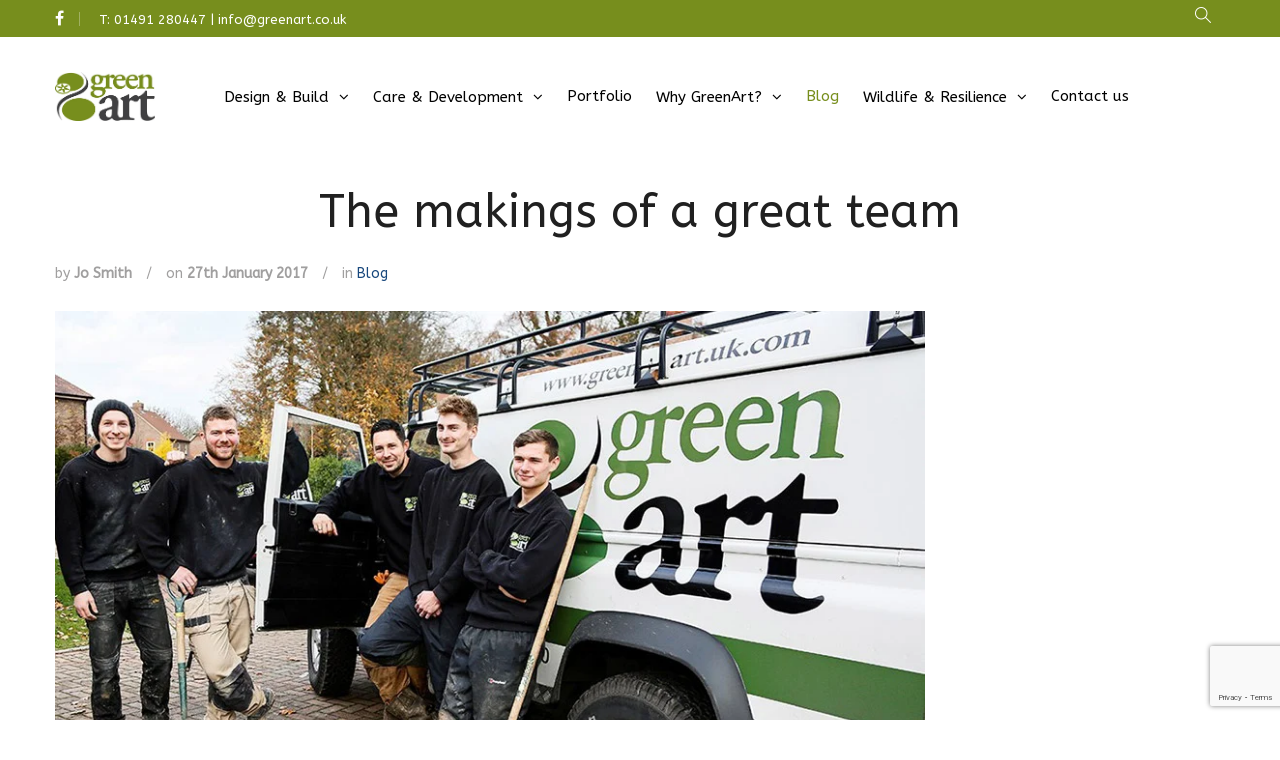

--- FILE ---
content_type: text/html; charset=UTF-8
request_url: https://greenart.co.uk/2017/01/27/the-makings-of-a-great-team/
body_size: 20311
content:
<!DOCTYPE html>
<html lang="en-GB">
<head>
<!-- Google Tag Manager -->
<script>(function(w,d,s,l,i){w[l]=w[l]||[];w[l].push({'gtm.start':
new Date().getTime(),event:'gtm.js'});var f=d.getElementsByTagName(s)[0],
j=d.createElement(s),dl=l!='dataLayer'?'&l='+l:'';j.async=true;j.src=
'https://www.googletagmanager.com/gtm.js?id='+i+dl;f.parentNode.insertBefore(j,f);
})(window,document,'script','dataLayer','GTM-T962KP9');</script>
<!-- End Google Tag Manager -->   
<meta name="viewport" content="width=device-width, initial-scale=1.0, maximum-scale=1.0, user-scalable=no" />
<meta charset="UTF-8" />
<meta name="viewport" content="width=device-width" />
<title>The makings of a great team - GreenArt</title>
<link rel="profile" href="https://gmpg.org/xfn/11" />
<link rel="pingback" href="https://greenart.co.uk/xmlrpc.php" />
<meta name='robots' content='index, follow, max-image-preview:large, max-snippet:-1, max-video-preview:-1' />
<script id="cookieyes" type="text/javascript" src="https://cdn-cookieyes.com/client_data/997feaf14b34cdf284030dcf/script.js"></script>
	<!-- This site is optimized with the Yoast SEO plugin v26.7 - https://yoast.com/wordpress/plugins/seo/ -->
	<link rel="canonical" href="https://greenart.co.uk/2017/01/27/the-makings-of-a-great-team/" />
	<meta property="og:locale" content="en_GB" />
	<meta property="og:type" content="article" />
	<meta property="og:title" content="The makings of a great team - GreenArt" />
	<meta property="og:description" content="As part of our plans to grow GreenArt and make it the best garden design and landscaping outfit in Oxfordshire, we’ve welcomed two new members to the team this month; Luke as a Trainee Landscaper and Suzy as Operations Support Administrator. We’ll let you know how they’re getting on once they’ve had a chance to settle in. In the meantime, we thought we’d introduce John who joined us last year. John shows that you don’t have to have any experience to join our team, just a positive and enthusiastic attitude, willingness to learn and work hard. After completing his GCSEs..." />
	<meta property="og:url" content="https://greenart.co.uk/2017/01/27/the-makings-of-a-great-team/" />
	<meta property="og:site_name" content="GreenArt" />
	<meta property="article:published_time" content="2017-01-27T18:23:37+00:00" />
	<meta property="article:modified_time" content="2018-05-08T16:52:09+00:00" />
	<meta property="og:image" content="https://greenart.co.uk/wp-content/uploads/2017/01/greenart-team-1.jpg" />
	<meta property="og:image:width" content="900" />
	<meta property="og:image:height" content="561" />
	<meta property="og:image:type" content="image/jpeg" />
	<meta name="author" content="Jo Smith" />
	<meta name="twitter:card" content="summary_large_image" />
	<meta name="twitter:creator" content="@greenarttweets" />
	<meta name="twitter:label1" content="Written by" />
	<meta name="twitter:data1" content="Jo Smith" />
	<meta name="twitter:label2" content="Estimated reading time" />
	<meta name="twitter:data2" content="3 minutes" />
	<script type="application/ld+json" class="yoast-schema-graph">{"@context":"https://schema.org","@graph":[{"@type":"Article","@id":"https://greenart.co.uk/2017/01/27/the-makings-of-a-great-team/#article","isPartOf":{"@id":"https://greenart.co.uk/2017/01/27/the-makings-of-a-great-team/"},"author":{"name":"Jo Smith","@id":"https://greenart.co.uk/#/schema/person/07012d09a5c877f11bb7aa928a8aa633"},"headline":"The makings of a great team","datePublished":"2017-01-27T18:23:37+00:00","dateModified":"2018-05-08T16:52:09+00:00","mainEntityOfPage":{"@id":"https://greenart.co.uk/2017/01/27/the-makings-of-a-great-team/"},"wordCount":577,"image":{"@id":"https://greenart.co.uk/2017/01/27/the-makings-of-a-great-team/#primaryimage"},"thumbnailUrl":"https://greenart.co.uk/wp-content/uploads/2017/01/greenart-team-1.jpg","articleSection":["Blog"],"inLanguage":"en-GB"},{"@type":"WebPage","@id":"https://greenart.co.uk/2017/01/27/the-makings-of-a-great-team/","url":"https://greenart.co.uk/2017/01/27/the-makings-of-a-great-team/","name":"The makings of a great team - GreenArt","isPartOf":{"@id":"https://greenart.co.uk/#website"},"primaryImageOfPage":{"@id":"https://greenart.co.uk/2017/01/27/the-makings-of-a-great-team/#primaryimage"},"image":{"@id":"https://greenart.co.uk/2017/01/27/the-makings-of-a-great-team/#primaryimage"},"thumbnailUrl":"https://greenart.co.uk/wp-content/uploads/2017/01/greenart-team-1.jpg","datePublished":"2017-01-27T18:23:37+00:00","dateModified":"2018-05-08T16:52:09+00:00","author":{"@id":"https://greenart.co.uk/#/schema/person/07012d09a5c877f11bb7aa928a8aa633"},"breadcrumb":{"@id":"https://greenart.co.uk/2017/01/27/the-makings-of-a-great-team/#breadcrumb"},"inLanguage":"en-GB","potentialAction":[{"@type":"ReadAction","target":["https://greenart.co.uk/2017/01/27/the-makings-of-a-great-team/"]}]},{"@type":"ImageObject","inLanguage":"en-GB","@id":"https://greenart.co.uk/2017/01/27/the-makings-of-a-great-team/#primaryimage","url":"https://greenart.co.uk/wp-content/uploads/2017/01/greenart-team-1.jpg","contentUrl":"https://greenart.co.uk/wp-content/uploads/2017/01/greenart-team-1.jpg","width":900,"height":561},{"@type":"BreadcrumbList","@id":"https://greenart.co.uk/2017/01/27/the-makings-of-a-great-team/#breadcrumb","itemListElement":[{"@type":"ListItem","position":1,"name":"Home","item":"https://greenart.co.uk/"},{"@type":"ListItem","position":2,"name":"Blog","item":"https://greenart.co.uk/blog/"},{"@type":"ListItem","position":3,"name":"The makings of a great team"}]},{"@type":"WebSite","@id":"https://greenart.co.uk/#website","url":"https://greenart.co.uk/","name":"GreenArt","description":"Garden Design &amp; Landscaping","potentialAction":[{"@type":"SearchAction","target":{"@type":"EntryPoint","urlTemplate":"https://greenart.co.uk/?s={search_term_string}"},"query-input":{"@type":"PropertyValueSpecification","valueRequired":true,"valueName":"search_term_string"}}],"inLanguage":"en-GB"},{"@type":"Person","@id":"https://greenart.co.uk/#/schema/person/07012d09a5c877f11bb7aa928a8aa633","name":"Jo Smith","image":{"@type":"ImageObject","inLanguage":"en-GB","@id":"https://greenart.co.uk/#/schema/person/image/","url":"https://secure.gravatar.com/avatar/6aa0025d608f8b43a1a28cd5ed0f4ac0a29d344324e4d76fcfa04a882446a997?s=96&d=mm&r=g","contentUrl":"https://secure.gravatar.com/avatar/6aa0025d608f8b43a1a28cd5ed0f4ac0a29d344324e4d76fcfa04a882446a997?s=96&d=mm&r=g","caption":"Jo Smith"},"sameAs":["https://www.greenart.co.uk","https://x.com/greenarttweets"],"url":"https://greenart.co.uk/author/jo/"}]}</script>
	<!-- / Yoast SEO plugin. -->


<link rel='dns-prefetch' href='//js-eu1.hs-scripts.com' />
<link rel='dns-prefetch' href='//www.google.com' />
<link rel='dns-prefetch' href='//maxcdn.bootstrapcdn.com' />
<link rel='dns-prefetch' href='//cdn.linearicons.com' />
<link rel="alternate" type="application/rss+xml" title="GreenArt &raquo; Feed" href="https://greenart.co.uk/feed/" />
<link rel="alternate" title="oEmbed (JSON)" type="application/json+oembed" href="https://greenart.co.uk/wp-json/oembed/1.0/embed?url=https%3A%2F%2Fgreenart.co.uk%2F2017%2F01%2F27%2Fthe-makings-of-a-great-team%2F" />
<link rel="alternate" title="oEmbed (XML)" type="text/xml+oembed" href="https://greenart.co.uk/wp-json/oembed/1.0/embed?url=https%3A%2F%2Fgreenart.co.uk%2F2017%2F01%2F27%2Fthe-makings-of-a-great-team%2F&#038;format=xml" />
<style id='wp-img-auto-sizes-contain-inline-css' type='text/css'>
img:is([sizes=auto i],[sizes^="auto," i]){contain-intrinsic-size:3000px 1500px}
/*# sourceURL=wp-img-auto-sizes-contain-inline-css */
</style>

<style id='wp-emoji-styles-inline-css' type='text/css'>

	img.wp-smiley, img.emoji {
		display: inline !important;
		border: none !important;
		box-shadow: none !important;
		height: 1em !important;
		width: 1em !important;
		margin: 0 0.07em !important;
		vertical-align: -0.1em !important;
		background: none !important;
		padding: 0 !important;
	}
/*# sourceURL=wp-emoji-styles-inline-css */
</style>
<link rel='stylesheet' id='wp-block-library-css' href='https://greenart.co.uk/wp-includes/css/dist/block-library/style.min.css?ver=6.9' type='text/css' media='all' />
<style id='global-styles-inline-css' type='text/css'>
:root{--wp--preset--aspect-ratio--square: 1;--wp--preset--aspect-ratio--4-3: 4/3;--wp--preset--aspect-ratio--3-4: 3/4;--wp--preset--aspect-ratio--3-2: 3/2;--wp--preset--aspect-ratio--2-3: 2/3;--wp--preset--aspect-ratio--16-9: 16/9;--wp--preset--aspect-ratio--9-16: 9/16;--wp--preset--color--black: #000000;--wp--preset--color--cyan-bluish-gray: #abb8c3;--wp--preset--color--white: #ffffff;--wp--preset--color--pale-pink: #f78da7;--wp--preset--color--vivid-red: #cf2e2e;--wp--preset--color--luminous-vivid-orange: #ff6900;--wp--preset--color--luminous-vivid-amber: #fcb900;--wp--preset--color--light-green-cyan: #7bdcb5;--wp--preset--color--vivid-green-cyan: #00d084;--wp--preset--color--pale-cyan-blue: #8ed1fc;--wp--preset--color--vivid-cyan-blue: #0693e3;--wp--preset--color--vivid-purple: #9b51e0;--wp--preset--gradient--vivid-cyan-blue-to-vivid-purple: linear-gradient(135deg,rgb(6,147,227) 0%,rgb(155,81,224) 100%);--wp--preset--gradient--light-green-cyan-to-vivid-green-cyan: linear-gradient(135deg,rgb(122,220,180) 0%,rgb(0,208,130) 100%);--wp--preset--gradient--luminous-vivid-amber-to-luminous-vivid-orange: linear-gradient(135deg,rgb(252,185,0) 0%,rgb(255,105,0) 100%);--wp--preset--gradient--luminous-vivid-orange-to-vivid-red: linear-gradient(135deg,rgb(255,105,0) 0%,rgb(207,46,46) 100%);--wp--preset--gradient--very-light-gray-to-cyan-bluish-gray: linear-gradient(135deg,rgb(238,238,238) 0%,rgb(169,184,195) 100%);--wp--preset--gradient--cool-to-warm-spectrum: linear-gradient(135deg,rgb(74,234,220) 0%,rgb(151,120,209) 20%,rgb(207,42,186) 40%,rgb(238,44,130) 60%,rgb(251,105,98) 80%,rgb(254,248,76) 100%);--wp--preset--gradient--blush-light-purple: linear-gradient(135deg,rgb(255,206,236) 0%,rgb(152,150,240) 100%);--wp--preset--gradient--blush-bordeaux: linear-gradient(135deg,rgb(254,205,165) 0%,rgb(254,45,45) 50%,rgb(107,0,62) 100%);--wp--preset--gradient--luminous-dusk: linear-gradient(135deg,rgb(255,203,112) 0%,rgb(199,81,192) 50%,rgb(65,88,208) 100%);--wp--preset--gradient--pale-ocean: linear-gradient(135deg,rgb(255,245,203) 0%,rgb(182,227,212) 50%,rgb(51,167,181) 100%);--wp--preset--gradient--electric-grass: linear-gradient(135deg,rgb(202,248,128) 0%,rgb(113,206,126) 100%);--wp--preset--gradient--midnight: linear-gradient(135deg,rgb(2,3,129) 0%,rgb(40,116,252) 100%);--wp--preset--font-size--small: 13px;--wp--preset--font-size--medium: 20px;--wp--preset--font-size--large: 36px;--wp--preset--font-size--x-large: 42px;--wp--preset--spacing--20: 0.44rem;--wp--preset--spacing--30: 0.67rem;--wp--preset--spacing--40: 1rem;--wp--preset--spacing--50: 1.5rem;--wp--preset--spacing--60: 2.25rem;--wp--preset--spacing--70: 3.38rem;--wp--preset--spacing--80: 5.06rem;--wp--preset--shadow--natural: 6px 6px 9px rgba(0, 0, 0, 0.2);--wp--preset--shadow--deep: 12px 12px 50px rgba(0, 0, 0, 0.4);--wp--preset--shadow--sharp: 6px 6px 0px rgba(0, 0, 0, 0.2);--wp--preset--shadow--outlined: 6px 6px 0px -3px rgb(255, 255, 255), 6px 6px rgb(0, 0, 0);--wp--preset--shadow--crisp: 6px 6px 0px rgb(0, 0, 0);}:where(.is-layout-flex){gap: 0.5em;}:where(.is-layout-grid){gap: 0.5em;}body .is-layout-flex{display: flex;}.is-layout-flex{flex-wrap: wrap;align-items: center;}.is-layout-flex > :is(*, div){margin: 0;}body .is-layout-grid{display: grid;}.is-layout-grid > :is(*, div){margin: 0;}:where(.wp-block-columns.is-layout-flex){gap: 2em;}:where(.wp-block-columns.is-layout-grid){gap: 2em;}:where(.wp-block-post-template.is-layout-flex){gap: 1.25em;}:where(.wp-block-post-template.is-layout-grid){gap: 1.25em;}.has-black-color{color: var(--wp--preset--color--black) !important;}.has-cyan-bluish-gray-color{color: var(--wp--preset--color--cyan-bluish-gray) !important;}.has-white-color{color: var(--wp--preset--color--white) !important;}.has-pale-pink-color{color: var(--wp--preset--color--pale-pink) !important;}.has-vivid-red-color{color: var(--wp--preset--color--vivid-red) !important;}.has-luminous-vivid-orange-color{color: var(--wp--preset--color--luminous-vivid-orange) !important;}.has-luminous-vivid-amber-color{color: var(--wp--preset--color--luminous-vivid-amber) !important;}.has-light-green-cyan-color{color: var(--wp--preset--color--light-green-cyan) !important;}.has-vivid-green-cyan-color{color: var(--wp--preset--color--vivid-green-cyan) !important;}.has-pale-cyan-blue-color{color: var(--wp--preset--color--pale-cyan-blue) !important;}.has-vivid-cyan-blue-color{color: var(--wp--preset--color--vivid-cyan-blue) !important;}.has-vivid-purple-color{color: var(--wp--preset--color--vivid-purple) !important;}.has-black-background-color{background-color: var(--wp--preset--color--black) !important;}.has-cyan-bluish-gray-background-color{background-color: var(--wp--preset--color--cyan-bluish-gray) !important;}.has-white-background-color{background-color: var(--wp--preset--color--white) !important;}.has-pale-pink-background-color{background-color: var(--wp--preset--color--pale-pink) !important;}.has-vivid-red-background-color{background-color: var(--wp--preset--color--vivid-red) !important;}.has-luminous-vivid-orange-background-color{background-color: var(--wp--preset--color--luminous-vivid-orange) !important;}.has-luminous-vivid-amber-background-color{background-color: var(--wp--preset--color--luminous-vivid-amber) !important;}.has-light-green-cyan-background-color{background-color: var(--wp--preset--color--light-green-cyan) !important;}.has-vivid-green-cyan-background-color{background-color: var(--wp--preset--color--vivid-green-cyan) !important;}.has-pale-cyan-blue-background-color{background-color: var(--wp--preset--color--pale-cyan-blue) !important;}.has-vivid-cyan-blue-background-color{background-color: var(--wp--preset--color--vivid-cyan-blue) !important;}.has-vivid-purple-background-color{background-color: var(--wp--preset--color--vivid-purple) !important;}.has-black-border-color{border-color: var(--wp--preset--color--black) !important;}.has-cyan-bluish-gray-border-color{border-color: var(--wp--preset--color--cyan-bluish-gray) !important;}.has-white-border-color{border-color: var(--wp--preset--color--white) !important;}.has-pale-pink-border-color{border-color: var(--wp--preset--color--pale-pink) !important;}.has-vivid-red-border-color{border-color: var(--wp--preset--color--vivid-red) !important;}.has-luminous-vivid-orange-border-color{border-color: var(--wp--preset--color--luminous-vivid-orange) !important;}.has-luminous-vivid-amber-border-color{border-color: var(--wp--preset--color--luminous-vivid-amber) !important;}.has-light-green-cyan-border-color{border-color: var(--wp--preset--color--light-green-cyan) !important;}.has-vivid-green-cyan-border-color{border-color: var(--wp--preset--color--vivid-green-cyan) !important;}.has-pale-cyan-blue-border-color{border-color: var(--wp--preset--color--pale-cyan-blue) !important;}.has-vivid-cyan-blue-border-color{border-color: var(--wp--preset--color--vivid-cyan-blue) !important;}.has-vivid-purple-border-color{border-color: var(--wp--preset--color--vivid-purple) !important;}.has-vivid-cyan-blue-to-vivid-purple-gradient-background{background: var(--wp--preset--gradient--vivid-cyan-blue-to-vivid-purple) !important;}.has-light-green-cyan-to-vivid-green-cyan-gradient-background{background: var(--wp--preset--gradient--light-green-cyan-to-vivid-green-cyan) !important;}.has-luminous-vivid-amber-to-luminous-vivid-orange-gradient-background{background: var(--wp--preset--gradient--luminous-vivid-amber-to-luminous-vivid-orange) !important;}.has-luminous-vivid-orange-to-vivid-red-gradient-background{background: var(--wp--preset--gradient--luminous-vivid-orange-to-vivid-red) !important;}.has-very-light-gray-to-cyan-bluish-gray-gradient-background{background: var(--wp--preset--gradient--very-light-gray-to-cyan-bluish-gray) !important;}.has-cool-to-warm-spectrum-gradient-background{background: var(--wp--preset--gradient--cool-to-warm-spectrum) !important;}.has-blush-light-purple-gradient-background{background: var(--wp--preset--gradient--blush-light-purple) !important;}.has-blush-bordeaux-gradient-background{background: var(--wp--preset--gradient--blush-bordeaux) !important;}.has-luminous-dusk-gradient-background{background: var(--wp--preset--gradient--luminous-dusk) !important;}.has-pale-ocean-gradient-background{background: var(--wp--preset--gradient--pale-ocean) !important;}.has-electric-grass-gradient-background{background: var(--wp--preset--gradient--electric-grass) !important;}.has-midnight-gradient-background{background: var(--wp--preset--gradient--midnight) !important;}.has-small-font-size{font-size: var(--wp--preset--font-size--small) !important;}.has-medium-font-size{font-size: var(--wp--preset--font-size--medium) !important;}.has-large-font-size{font-size: var(--wp--preset--font-size--large) !important;}.has-x-large-font-size{font-size: var(--wp--preset--font-size--x-large) !important;}
/*# sourceURL=global-styles-inline-css */
</style>

<style id='classic-theme-styles-inline-css' type='text/css'>
/*! This file is auto-generated */
.wp-block-button__link{color:#fff;background-color:#32373c;border-radius:9999px;box-shadow:none;text-decoration:none;padding:calc(.667em + 2px) calc(1.333em + 2px);font-size:1.125em}.wp-block-file__button{background:#32373c;color:#fff;text-decoration:none}
/*# sourceURL=/wp-includes/css/classic-themes.min.css */
</style>
<link rel='stylesheet' id='aptf-pro-bxslider-css-css' href='https://greenart.co.uk/wp-content/plugins/accesspress-twitter-feed-pro/css/jquery.bxslider.css?ver=2.0.1' type='text/css' media='all' />
<link rel='stylesheet' id='aptf-pro-lightbox-css-css' href='https://greenart.co.uk/wp-content/plugins/accesspress-twitter-feed-pro/css/lightbox.css?ver=2.0.1' type='text/css' media='all' />
<link rel='stylesheet' id='aptf-pro-front-css-css' href='https://greenart.co.uk/wp-content/plugins/accesspress-twitter-feed-pro/css/frontend.css?ver=2.0.1' type='text/css' media='all' />
<link rel='stylesheet' id='aptf-pro-font-css-css' href='https://greenart.co.uk/wp-content/plugins/accesspress-twitter-feed-pro/css/fonts.css?ver=2.0.1' type='text/css' media='all' />
<link rel='stylesheet' id='aptf-pro-fontawesome-css' href='//maxcdn.bootstrapcdn.com/font-awesome/4.3.0/css/font-awesome.min.css?ver=2.0.1' type='text/css' media='all' />
<link rel='stylesheet' id='aptf-pro-linearicons-css' href='//cdn.linearicons.com/free/1.0.0/icon-font.min.css?ver=2.0.1' type='text/css' media='all' />
<link rel='stylesheet' id='image-map-pro-dist-css-css' href='https://greenart.co.uk/wp-content/plugins/image-map-pro-wordpress/css/image-map-pro.min.css?ver=5.1.6' type='text/css' media='' />
<link rel='stylesheet' id='jltma-wpf-css' href='https://greenart.co.uk/wp-content/plugins/prettyphoto/css/prettyPhoto.css?ver=6.9' type='text/css' media='all' />
<link rel='stylesheet' id='rs-plugin-settings-css' href='https://greenart.co.uk/wp-content/plugins/revslider/public/assets/css/rs6.css?ver=6.1.6' type='text/css' media='all' />
<style id='rs-plugin-settings-inline-css' type='text/css'>
#rs-demo-id {}
/*# sourceURL=rs-plugin-settings-inline-css */
</style>
<link rel='stylesheet' id='bootstrap-css' href='https://greenart.co.uk/wp-content/themes/magnium/css/bootstrap.css?ver=6.9' type='text/css' media='all' />
<link rel='stylesheet' id='magnium-parent-style-css' href='https://greenart.co.uk/wp-content/themes/magnium/style.css?ver=6.9' type='text/css' media='all' />
<link rel='stylesheet' id='magnium-child-style-css' href='https://greenart.co.uk/wp-content/themes/magnium-child/style.css?ver=6.9' type='text/css' media='all' />
<link rel='stylesheet' id='magnium-child-hide-ecommerce-css' href='https://greenart.co.uk/wp-content/themes/magnium-child/hide-ecommerce.css?r=1768321327&#038;ver=6.9' type='text/css' media='all' />
<link rel='stylesheet' id='owl-main-css' href='https://greenart.co.uk/wp-content/themes/magnium/js/owl-carousel/owl.carousel.css?ver=6.9' type='text/css' media='all' />
<link rel='stylesheet' id='owl-theme-css' href='https://greenart.co.uk/wp-content/themes/magnium/js/owl-carousel/owl.theme.css?ver=6.9' type='text/css' media='all' />
<link rel='stylesheet' id='stylesheet-css' href='https://greenart.co.uk/wp-content/themes/magnium-child/style.css?ver=1.0' type='text/css' media='all' />
<link rel='stylesheet' id='responsive-css' href='https://greenart.co.uk/wp-content/themes/magnium/responsive.css?ver=all' type='text/css' media='all' />
<link rel='stylesheet' id='font-awesome-css' href='https://greenart.co.uk/wp-content/themes/magnium/css/font-awesome.css?ver=6.9' type='text/css' media='all' />
<link rel='stylesheet' id='select2-mgt-css' href='https://greenart.co.uk/wp-content/themes/magnium/js/select2/select2.css?ver=6.9' type='text/css' media='all' />
<link rel='stylesheet' id='offcanvasmenu-css' href='https://greenart.co.uk/wp-content/themes/magnium/css/offcanvasmenu.css?ver=6.9' type='text/css' media='all' />
<link rel='stylesheet' id='nanoscroller-css' href='https://greenart.co.uk/wp-content/themes/magnium/css/nanoscroller.css?ver=6.9' type='text/css' media='all' />
<link rel='stylesheet' id='swiper-css' href='https://greenart.co.uk/wp-content/themes/magnium/css/idangerous.swiper.css?ver=6.9' type='text/css' media='all' />
<link rel='stylesheet' id='dashicons-css' href='https://greenart.co.uk/wp-includes/css/dashicons.min.css?ver=6.9' type='text/css' media='all' />
<link rel='stylesheet' id='thickbox-css' href='https://greenart.co.uk/wp-includes/js/thickbox/thickbox.css?ver=6.9' type='text/css' media='all' />
<link rel='stylesheet' id='cache.skin-css' href='https://greenart.co.uk/wp-content/themes/magnium-child/cache/cache.skin.css?ver=1748963728.4755' type='text/css' media='all' />
<script type="text/javascript" src="https://greenart.co.uk/wp-includes/js/jquery/jquery.min.js?ver=3.7.1" id="jquery-core-js"></script>
<script type="text/javascript" src="https://greenart.co.uk/wp-includes/js/jquery/jquery-migrate.min.js?ver=3.4.1" id="jquery-migrate-js"></script>
<script type="text/javascript" src="https://greenart.co.uk/wp-content/plugins/accesspress-twitter-feed-pro/js/jquery.easing.min.js?ver=2.0.1" id="aptf-pro-easing-js"></script>
<script type="text/javascript" src="https://greenart.co.uk/wp-content/plugins/accesspress-twitter-feed-pro/js/jquery.easy-ticker.min.js?ver=2.0.1" id="aptf-pro-easy-ticker-js"></script>
<script type="text/javascript" src="https://greenart.co.uk/wp-content/plugins/accesspress-twitter-feed-pro/js/jquery.bxslider.min.js?ver=2.0.1" id="aptf-pro-bxslider-js-js"></script>
<script type="text/javascript" src="https://greenart.co.uk/wp-content/plugins/accesspress-twitter-feed-pro/js/lightbox.js?ver=2.0.1" id="aptf-pro-lightbox-js-js"></script>
<script type="text/javascript" src="https://greenart.co.uk/wp-content/plugins/accesspress-twitter-feed-pro/js/frontend.js?ver=2.0.1" id="aptf-pro-front-js-js"></script>
<script type="text/javascript" src="https://greenart.co.uk/wp-content/plugins/revslider/public/assets/js/revolution.tools.min.js?ver=6.0" id="tp-tools-js"></script>
<script type="text/javascript" src="https://greenart.co.uk/wp-content/plugins/revslider/public/assets/js/rs6.min.js?ver=6.1.6" id="revmin-js"></script>
<script type="text/javascript" id="wpgmza_data-js-extra">
/* <![CDATA[ */
var wpgmza_google_api_status = {"message":"Enqueued","code":"ENQUEUED"};
//# sourceURL=wpgmza_data-js-extra
/* ]]> */
</script>
<script type="text/javascript" src="https://greenart.co.uk/wp-content/plugins/wp-google-maps/wpgmza_data.js?ver=6.9" id="wpgmza_data-js"></script>
<script type="text/javascript" id="enhanced-ecommerce-google-analytics-js-extra">
/* <![CDATA[ */
var ConvAioGlobal = {"nonce":"b8d8fb988a"};
//# sourceURL=enhanced-ecommerce-google-analytics-js-extra
/* ]]> */
</script>
<script type="text/javascript" src="https://greenart.co.uk/wp-content/plugins/enhanced-e-commerce-for-woocommerce-store/public/js/con-gtm-google-analytics.js?ver=7.2.14" id="enhanced-ecommerce-google-analytics-js"></script>
<script type="text/javascript" id="enhanced-ecommerce-google-analytics-js-after">
/* <![CDATA[ */
tvc_smd={"tvc_wcv":"","tvc_wpv":"6.9","tvc_eev":"7.2.14","tvc_sub_data":{"sub_id":"77433","cu_id":"67227","pl_id":"1","ga_tra_option":"","ga_property_id":"","ga_measurement_id":"","ga_ads_id":"","ga_gmc_id":"","ga_gmc_id_p":"","op_gtag_js":"0","op_en_e_t":"0","op_rm_t_t":"0","op_dy_rm_t_t":"0","op_li_ga_wi_ads":"0","gmc_is_product_sync":"0","gmc_is_site_verified":"0","gmc_is_domain_claim":"0","gmc_product_count":"0","fb_pixel_id":""}};
//# sourceURL=enhanced-ecommerce-google-analytics-js-after
/* ]]> */
</script>
<script type="text/javascript" src="https://greenart.co.uk/wp-content/themes/magnium-child/cache/cache.skin.js?ver=1748963728.4813" id="cache.skin-js"></script>
<link rel="https://api.w.org/" href="https://greenart.co.uk/wp-json/" /><link rel="alternate" title="JSON" type="application/json" href="https://greenart.co.uk/wp-json/wp/v2/posts/4650" /><link rel="EditURI" type="application/rsd+xml" title="RSD" href="https://greenart.co.uk/xmlrpc.php?rsd" />
<meta name="generator" content="WordPress 6.9" />
<link rel='shortlink' href='https://greenart.co.uk/?p=4650' />
<script type="text/javascript">
    (function(c,l,a,r,i,t,y){
        c[a]=c[a]||function(){(c[a].q=c[a].q||[]).push(arguments)};
        t=l.createElement(r);t.async=1;t.src="https://www.clarity.ms/tag/"+i;
        y=l.getElementsByTagName(r)[0];y.parentNode.insertBefore(t,y);
    })(window, document, "clarity", "script", "k8t4nbwikq");
</script>
			<!-- DO NOT COPY THIS SNIPPET! Start of Page Analytics Tracking for HubSpot WordPress plugin v11.3.33-->
			<script class="hsq-set-content-id" data-content-id="blog-post">
				var _hsq = _hsq || [];
				_hsq.push(["setContentType", "blog-post"]);
			</script>
			<!-- DO NOT COPY THIS SNIPPET! End of Page Analytics Tracking for HubSpot WordPress plugin -->
			
    
        <link href='//fonts.googleapis.com/css?family=ABeeZee:300,400,700' rel='stylesheet' type='text/css'>
                
        
    
            <script data-cfasync="false" data-no-optimize="1" data-pagespeed-no-defer>
            var tvc_lc = '';
        </script>
        <script data-cfasync="false" data-no-optimize="1" data-pagespeed-no-defer>
            var tvc_lc = '';
        </script>
<script data-cfasync="false" data-pagespeed-no-defer>
      window.dataLayer = window.dataLayer || [];
      dataLayer.push({"event":"begin_datalayer","conv_track_email":"1","conv_track_phone":"1","conv_track_address":"1","conv_track_page_scroll":"1","conv_track_file_download":"1","conv_track_author":"1","conv_track_signup":"1","conv_track_signin":"1"});
    </script>    <!-- Google Tag Manager by Conversios-->
    <script>
      (function(w, d, s, l, i) {
        w[l] = w[l] || [];
        w[l].push({
          'gtm.start': new Date().getTime(),
          event: 'gtm.js'
        });
        var f = d.getElementsByTagName(s)[0],
          j = d.createElement(s),
          dl = l != 'dataLayer' ? '&l=' + l : '';
        j.async = true;
        j.src =
          'https://www.googletagmanager.com/gtm.js?id=' + i + dl;
        f.parentNode.insertBefore(j, f);
      })(window, document, 'script', 'dataLayer', 'GTM-K7X94DG');
    </script>
    <!-- End Google Tag Manager -->
      <script>
      (window.gaDevIds = window.gaDevIds || []).push('5CDcaG');
    </script>
        <script data-cfasync="false" data-no-optimize="1" data-pagespeed-no-defer>
        window.dataLayer = window.dataLayer || [];
        window.dataLayer.push({
          event: 'article_load',
          article_id: '4650',
          article_category: 'Blog',
          author_id: '3',
          author_name: 'Jo Smith',
          article_title: 'The makings of a great team',
          article_tags: "",
          publication_date: '2017-01-27',
          article_length: "571",
        });
      </script>
    <meta name="generator" content="Powered by WPBakery Page Builder - drag and drop page builder for WordPress."/>
<meta name="generator" content="Powered by Slider Revolution 6.1.6 - responsive, Mobile-Friendly Slider Plugin for WordPress with comfortable drag and drop interface." />
<link rel="icon" href="https://greenart.co.uk/wp-content/uploads/2017/06/cropped-site-icon-1-100x100.png" sizes="32x32" />
<link rel="icon" href="https://greenart.co.uk/wp-content/uploads/2017/06/cropped-site-icon-1-252x252.png" sizes="192x192" />
<link rel="apple-touch-icon" href="https://greenart.co.uk/wp-content/uploads/2017/06/cropped-site-icon-1-252x252.png" />
<meta name="msapplication-TileImage" content="https://greenart.co.uk/wp-content/uploads/2017/06/cropped-site-icon-1-300x300.png" />
<script type="text/javascript">function setREVStartSize(e){			
			try {								
				var pw = document.getElementById(e.c).parentNode.offsetWidth,
					newh;
				pw = pw===0 || isNaN(pw) ? window.innerWidth : pw;
				e.tabw = e.tabw===undefined ? 0 : parseInt(e.tabw);
				e.thumbw = e.thumbw===undefined ? 0 : parseInt(e.thumbw);
				e.tabh = e.tabh===undefined ? 0 : parseInt(e.tabh);
				e.thumbh = e.thumbh===undefined ? 0 : parseInt(e.thumbh);
				e.tabhide = e.tabhide===undefined ? 0 : parseInt(e.tabhide);
				e.thumbhide = e.thumbhide===undefined ? 0 : parseInt(e.thumbhide);
				e.mh = e.mh===undefined || e.mh=="" || e.mh==="auto" ? 0 : parseInt(e.mh,0);		
				if(e.layout==="fullscreen" || e.l==="fullscreen") 						
					newh = Math.max(e.mh,window.innerHeight);				
				else{					
					e.gw = Array.isArray(e.gw) ? e.gw : [e.gw];
					for (var i in e.rl) if (e.gw[i]===undefined || e.gw[i]===0) e.gw[i] = e.gw[i-1];					
					e.gh = e.el===undefined || e.el==="" || (Array.isArray(e.el) && e.el.length==0)? e.gh : e.el;
					e.gh = Array.isArray(e.gh) ? e.gh : [e.gh];
					for (var i in e.rl) if (e.gh[i]===undefined || e.gh[i]===0) e.gh[i] = e.gh[i-1];
										
					var nl = new Array(e.rl.length),
						ix = 0,						
						sl;					
					e.tabw = e.tabhide>=pw ? 0 : e.tabw;
					e.thumbw = e.thumbhide>=pw ? 0 : e.thumbw;
					e.tabh = e.tabhide>=pw ? 0 : e.tabh;
					e.thumbh = e.thumbhide>=pw ? 0 : e.thumbh;					
					for (var i in e.rl) nl[i] = e.rl[i]<window.innerWidth ? 0 : e.rl[i];
					sl = nl[0];									
					for (var i in nl) if (sl>nl[i] && nl[i]>0) { sl = nl[i]; ix=i;}															
					var m = pw>(e.gw[ix]+e.tabw+e.thumbw) ? 1 : (pw-(e.tabw+e.thumbw)) / (e.gw[ix]);					

					newh =  (e.type==="carousel" && e.justify==="true" ? e.gh[ix] : (e.gh[ix] * m)) + (e.tabh + e.thumbh);
				}			
				
				if(window.rs_init_css===undefined) window.rs_init_css = document.head.appendChild(document.createElement("style"));					
				document.getElementById(e.c).height = newh;
				window.rs_init_css.innerHTML += "#"+e.c+"_wrapper { height: "+newh+"px }";				
			} catch(e){
				console.log("Failure at Presize of Slider:" + e)
			}					   
		  };</script>
<noscript><style> .wpb_animate_when_almost_visible { opacity: 1; }</style></noscript><link rel='stylesheet' id='custom-css'  href='https://greenart.co.uk/wp-content/themes/magnium-child/custom.css' type='text/css' media='all' />
<script>
  (function(i,s,o,g,r,a,m){i['GoogleAnalyticsObject']=r;i[r]=i[r]||function(){
  (i[r].q=i[r].q||[]).push(arguments)},i[r].l=1*new Date();a=s.createElement(o),
  m=s.getElementsByTagName(o)[0];a.async=1;a.src=g;m.parentNode.insertBefore(a,m)
  })(window,document,'script','https://www.google-analytics.com/analytics.js','ga');

  ga('create', 'UA-62423031-1', 'auto');
  ga('send', 'pageview');

</script>
<!-- BEGIN PRIVY WIDGET CODE -->
<script type='text/javascript'> var _d_site = _d_site || '2F0123FB95FAE27388736F47'; </script>
<script src='//widget.privy.com/assets/widget.js'></script>
<!-- END PRIVY WIDGET CODE -->
	
<script>     (function (c, s, q, u, a, r, e) {         c.hj=c.hj||function(){(c.hj.q=c.hj.q||[]).push(arguments)};         c._hjSettings = { hjid: a };         r = s.getElementsByTagName('head')[0];         e = s.createElement('script');         e.async = true;         e.src = q + c._hjSettings.hjid + u;         r.appendChild(e);     })(window, document, 'https://static.hj.contentsquare.net/c/csq-', '.js', 5258057); </script>

<script type="text/javascript">
(function(a,e,c,f,g,h,b,d){var k={ak:"844344778",cl:"aQvOCIyR63MQytvOkgM",autoreplace:"01491 280447"};a[c]=a[c]||function(){(a[c].q=a[c].q||[]).push(arguments)};a[g]||(a[g]=k.ak);b=e.createElement(h);b.async=1;b.src="//www.gstatic.com/wcm/loader.js";d=e.getElementsByTagName(h)[0];d.parentNode.insertBefore(b,d);a[f]=function(b,d,e){a[c](2,b,k,d,null,new Date,e)};a[f]()})(window,document,"_googWcmImpl","_googWcmGet","_googWcmAk","script");
</script>

<meta name="google-site-verification" content="_V2WVuhNY23sc522TNCQmyoymnyCXYLJk3Y8H-OJlko" />
	
<!-- Facebook Pixel Code -->
<script>
!function(f,b,e,v,n,t,s)
{if(f.fbq)return;n=f.fbq=function(){n.callMethod?
n.callMethod.apply(n,arguments):n.queue.push(arguments)};
if(!f._fbq)f._fbq=n;n.push=n;n.loaded=!0;n.version='2.0';
n.queue=[];t=b.createElement(e);t.async=!0;
t.src=v;s=b.getElementsByTagName(e)[0];
s.parentNode.insertBefore(t,s)}(window,document,'script',
'https://connect.facebook.net/en_US/fbevents.js');
 fbq('init', '415300415550384'); 
fbq('track', 'PageView');
</script>
<noscript>
 <img height="1" width="1" 
src="https://www.facebook.com/tr?id=415300415550384&ev=PageView
&noscript=1"/>
</noscript>
<!-- End Facebook Pixel Code -->

</head>

<body data-rsssl=1 class="wp-singular post-template-default single single-post postid-4650 single-format-standard wp-theme-magnium wp-child-theme-magnium-child wpb-js-composer js-comp-ver-6.1 vc_responsive">
<!-- Google Tag Manager (noscript) -->
<noscript><iframe src="https://www.googletagmanager.com/ns.html?id=GTM-T962KP9"
height="0" width="0" style="display:none;visibility:hidden"></iframe></noscript>
<!-- End Google Tag Manager (noscript) -->   

<div class="header-menu-bg">
  <div class="header-menu">
    <div class="container">
      <div class="row">
        <div class="col-md-5">
            
            <div class="header-info-text">
            	<a href="https://www.facebook.com/pages/GreenArt/247992632064856" target="_blank" onclick="ga('send', 'event', 'Facebook', 'Follow', 'Facebook follow from header');" class="a-facebook"><i class="fa fa-facebook"></i></a><span class="sep"></span>
				<div class="header-info-text-content">T: <a href="tel:01491280447" onclick="ga('send', 'event', 'Contact', 'Click', 'Telephone link from header');">01491 280447</a> | <a href="mailto:info@greenart.co.uk" onclick="ga('send', 'event', 'Contact', 'Click', 'Email link from header');"> info@greenart.co.uk</a></div>
            	</div>
        </div>
        <div class="col-md-7">
          
                    <div class="wpml-wrapper">
                                  </div>
        </div>
                    <div class="col-md-12">
            <div class="search-bar-toggle">
              	<form method="get" id="searchform" class="searchform" action="https://greenart.co.uk/" role="search">
		<input type="search" class="field" name="s" value="" id="s" placeholder="Search &hellip;" />
		<input type="submit" class="submit btn" id="searchsubmit" value="Search" />
	</form>
            </div>
          </div>
                </div>
    </div>
  </div>
</div>
<header class="main-header">
<div class="container">
  <div class="row">
    <div class="col-md-12">
     
      <div class="header-left logo">
                      <a class="logo-link" href="https://greenart.co.uk"><img src="https://greenart.co.uk/wp-content/uploads/2017/06/greenart-logo.png" alt="GreenArt"></a>
                  </div>
      
      <div class="header-center">
              
  
                      <div id="navbar" class="navbar navbar-default clearfix">
          <div class="navbar-inner">

              <div class="navbar-toggle" data-toggle="collapse" data-target=".collapse">
                Menu              </div>

              <div class="navbar-collapse collapse"><ul id="menu-main-menu-1" class="nav"><li id="menu-item-2212" class=" menu-item menu-item-type-post_type menu-item-object-page menu-item-has-children"><a href="https://greenart.co.uk/our-services/">Design &#038; Build</a>
<ul class="sub-menu">
	<li id="menu-item-5078" class=" menu-item menu-item-type-post_type menu-item-object-page"><a href="https://greenart.co.uk/our-services/garden-design/">Garden Design</a></li>
	<li id="menu-item-5108" class=" menu-item menu-item-type-post_type menu-item-object-page"><a href="https://greenart.co.uk/our-services/hard-landscaping-construction/">Hard Landscaping Construction</a></li>
	<li id="menu-item-5120" class=" menu-item menu-item-type-post_type menu-item-object-page"><a href="https://greenart.co.uk/our-services/planting-soft-landscaping/">Planting &#038; Soft Landscaping</a></li>
	<li id="menu-item-5136" class=" menu-item menu-item-type-post_type menu-item-object-page"><a href="https://greenart.co.uk/our-services/water-features/">Water Features</a></li>
</ul>
</li>
<li id="menu-item-5963" class=" menu-item menu-item-type-post_type menu-item-object-page menu-item-has-children"><a href="https://greenart.co.uk/our-services/garden-services/">Care &#038; Development</a>
<ul class="sub-menu">
	<li id="menu-item-8650" class=" menu-item menu-item-type-post_type menu-item-object-page"><a href="https://greenart.co.uk/wellbeing/">Gardening For Wellbeing</a></li>
	<li id="menu-item-8956" class=" menu-item menu-item-type-post_type menu-item-object-page"><a href="https://greenart.co.uk/winter-garden-care/">Winter Gardening</a></li>
	<li id="menu-item-8957" class=" menu-item menu-item-type-post_type menu-item-object-page"><a href="https://greenart.co.uk/one-to-one-gardening-support/">One-to-One Gardening Support</a></li>
</ul>
</li>
<li id="menu-item-2182" class=" menu-item menu-item-type-post_type menu-item-object-page"><a href="https://greenart.co.uk/portfolio/">Portfolio</a></li>
<li id="menu-item-5415" class=" menu-item menu-item-type-custom menu-item-object-custom menu-item-has-children"><a href="https://greenart.co.uk/why-greenart/">Why GreenArt?</a>
<ul class="sub-menu">
	<li id="menu-item-5180" class=" menu-item menu-item-type-post_type menu-item-object-page"><a href="https://greenart.co.uk/why-greenart/">About us</a></li>
	<li id="menu-item-7740" class=" menu-item menu-item-type-post_type menu-item-object-page"><a href="https://greenart.co.uk/why-greenart/testimonials/">Testimonials</a></li>
	<li id="menu-item-5181" class=" menu-item menu-item-type-post_type menu-item-object-page"><a href="https://greenart.co.uk/why-greenart/careers/">Join Our Team</a></li>
</ul>
</li>
<li id="menu-item-4893" class=" menu-item menu-item-type-post_type menu-item-object-page current_page_parent"><a href="https://greenart.co.uk/blog/">Blog</a></li>
<li id="menu-item-5642" class=" menu-item menu-item-type-post_type menu-item-object-page menu-item-has-children"><a href="https://greenart.co.uk/wildlife-in-your-garden/">Wildlife &#038; Resilience</a>
<ul class="sub-menu">
	<li id="menu-item-5645" class=" menu-item menu-item-type-post_type menu-item-object-page"><a href="https://greenart.co.uk/wildlife-in-your-garden/birds/">Birds</a></li>
	<li id="menu-item-5644" class=" menu-item menu-item-type-post_type menu-item-object-page"><a href="https://greenart.co.uk/wildlife-in-your-garden/small-mammals-amphibians/">Small Mammals &#038; Amphibians</a></li>
	<li id="menu-item-5643" class=" menu-item menu-item-type-post_type menu-item-object-page"><a href="https://greenart.co.uk/wildlife-in-your-garden/insects/">Insects</a></li>
	<li id="menu-item-8958" class=" menu-item menu-item-type-post_type menu-item-object-page"><a href="https://greenart.co.uk/gardening-for-wildlife/">Gardening for Wildlife</a></li>
	<li id="menu-item-8959" class=" menu-item menu-item-type-post_type menu-item-object-page"><a href="https://greenart.co.uk/climate-resilient-gardens/">Climate-Resilient Gardens</a></li>
</ul>
</li>
<li id="menu-item-5121" class=" menu-item menu-item-type-post_type menu-item-object-page"><a href="https://greenart.co.uk/contact-us/">Contact us</a></li>
</ul></div>
          </div>
        </div>
                        </div>

      <div class="header-right">
            <ul class="header-nav">
                <li class="mini-cart">
                  </li>
      
      </ul>
      </div>
    </div>
  </div>
    
</div>
</header>

	
<div class="content-block">
<div class="container">
    <div class="row">
      <div class="col-md-12">
        <div class="page-item-title">
          <h1>The makings of a great team</h1>
        </div>
      </div>
    </div>
  </div>
<div class="post-container container" >
	<div class="row">
		<div class="col-md-9">
			<div class="blog-post blog-post-single">
				<article id="post-4650" class="post-4650 post type-post status-publish format-standard has-post-thumbnail hentry category-blog">
							<div class="post-content-wrapper">
					
								<div class="post-content">
									<div class="post-info">
									<span>by <strong>Jo Smith</strong></span> 
									 / <span>on<strong> 27th January 2017</strong></span> / 
									
																			
										 <span>in <a href="https://greenart.co.uk/category/blog/" rel="category tag">Blog</a></span>
										
																				
																				
																			</div>

									
									
																				<div class="blog-post-thumb text-center">
										
										<img width="900" height="561" src="https://greenart.co.uk/wp-content/uploads/2017/01/greenart-team-1.jpg" class="attachment-post-thumbnail size-post-thumbnail wp-post-image" alt="" decoding="async" fetchpriority="high" srcset="https://greenart.co.uk/wp-content/uploads/2017/01/greenart-team-1.jpg 900w, https://greenart.co.uk/wp-content/uploads/2017/01/greenart-team-1-715x446.jpg 715w, https://greenart.co.uk/wp-content/uploads/2017/01/greenart-team-1-300x187.jpg 300w, https://greenart.co.uk/wp-content/uploads/2017/01/greenart-team-1-768x479.jpg 768w, https://greenart.co.uk/wp-content/uploads/2017/01/greenart-team-1-600x374.jpg 600w, https://greenart.co.uk/wp-content/uploads/2017/01/greenart-team-1-370x230.jpg 370w" sizes="(max-width: 900px) 100vw, 900px" />										
										</div>
																			
																				<div class="entry-content">
											<p>As part of our plans to grow GreenArt and make it the best garden design and landscaping outfit in Oxfordshire, we’ve welcomed two new members to the team this month; Luke as a Trainee Landscaper and Suzy as Operations Support Administrator. We’ll let you know how they’re getting on once they’ve had a chance to settle in. In the meantime, we thought we’d introduce John who joined us last year. John shows that you don’t have to have any experience to join our team, just a positive and enthusiastic attitude, willingness to learn and work hard.</p>
<p><span id="more-4650"></span></p>
<p><img decoding="async" class="alignright wp-image-4652 size-medium" src="https://greenart.co.uk/wp-content/uploads/2017/01/team-john-205x300.jpg" width="205" height="300" />After completing his GCSEs John stayed on at 6<sup>th</sup> Form for a year before completing an Apprenticeship as a Gym Instructor in Bristol. As there was no full time work available in this role at the time, he went to work for Waitrose, initially just on a temporary basis.</p>
<p>Before he knew it, he had been working at Waitrose for several years. Once he got his driving licence he decided it was time to expand his horizons. He’d been responsible for looking after the Fruit and Veg section and had developed an interest in gardening and growing his own.</p>
<p>John applied for the job of Trainee Landscaper as he has always been an outdoorsy person, active and interested in gardening. Although he was still living at home in Wiltshire, he was prepared to relocate to find the right job. He’d applied for other landscaping jobs but either got no response or was told that prior experience was needed. When we met John we explained that at GreenArt we are more interested in the person, their attitude and values than their qualifications, as we train our staff both on the job and through formal courses to ensure they have the skills they need. We realised that It was going to be a big step for John to join GreenArt and move from his family and friends in Wiltshire.</p>
<p>From the outset, we were impressed with John’s commitment to develop his career and could see how his experience, values and attention to detail gained from working at Waitrose could be of real value to the business. Although he had no direct landscaping experience, his enthusiasm for working outside on practical tasks was evident and he clearly took pride in the work.</p>
<p>John joined GreenArt in September 2016 and has been learning a wide range of skills both on the job and in training courses ever since. Working alongside an experienced Landscaper, he soon showed he could adapt to different working conditions and pick up new tasks quickly as well as taking full responsibility for jobs he was given.</p>
<p>“The team was very welcoming and supportive and I feel I have bedded in really quickly. I’m hoping to continue to grow my skills within the company and push myself to become an integral part of the team.” he said.</p>
<p>Any advice to anyone else thinking of changing career and moving into Landscaping? “You need to love being outside in all weathers and not be afraid of hard work, but also be up for a laugh. It’s a great feeling when you see how you can transform someone’s garden and make them happy too.”</p>
<p>If you know anyone like John who is looking to develop their career in landscaping, please let us know at <a href="mailto:info@greenart.co.uk">info@greenart.co.uk</a>.</p>
																					</div><!-- .entry-content -->
										
										
																			</div>
					
							</div>
					
													<div class="post-social-wrapper">
	<div class="post-social-title" id="show-social-share">
		<a><i class="fa fa-share-alt"></i> Share this</a>
	</div>
	<div class="post-social">
		<a title="Share this" href="#" onclick="ga('send', 'event', 'Facebook', 'Share', 'Blog post Facebook share');" class="facebook-share"> <i class="fa fa-facebook"></i></a>
		<a title="Tweet this" href="#" onclick="ga('send', 'event', 'Twitter', 'Share', 'Blog post Twitter share');" class="twitter-share"> <i class="fa fa-twitter"></i></a>
		<a title="Share with Google Plus" href="#" onclick="ga('send', 'event', 'GooglePlus', 'Share', 'Blog post GooglePlus share');" class="googleplus-share"> <i class="fa fa-google-plus"></i></a>
		<a title="Pin this" href="#" onclick="ga('send', 'event', 'Pinterest', 'Share', 'Blog post Pinterest share');" class="pinterest-share"> <i class="fa fa-pinterest"></i></a>
	</div>
	<div class="clear"></div>
</div>
				
					

				</article>

				

			</div>
			

				
			
			
						
				
		</div>
			</div>
	</div>
</div>
</div>



      <div class="footer-sidebar sidebar container">
      <ul id="footer-sidebar">
        <li id="text-5" class="widget widget_text"><h2 class="widgettitle">Contact GreenArt</h2>
<div class="line"></div>			<div class="textwidget"><p><a href="tel:01491280447">01491 280447</a><br />
<a href="mailto:info@greenart.co.uk">info@greenart.co.uk</a></p>
<p>Unit 3, Ayres Yard, Station Road, Wallingford, Oxfordshire OX10 0JZ</p>
</div>
		</li>
<li id="text-6" class="widget widget_text"><h2 class="widgettitle">Partnerships</h2>
<div class="line"></div>			<div class="textwidget"><p><a href="https://perennial.org.uk/" target="_blank" rel="noopener"><img loading="lazy" decoding="async" class="alignnone size-full wp-image-8519" src="https://greenart.co.uk/wp-content/uploads/2025/03/Perennial-Partner-Logo-Final_175px_wide.png" alt="" width="175" height="69" /></a></p>
</div>
		</li>
<li id="text-8" class="widget widget_text"><h2 class="widgettitle">Social Media</h2>
<div class="line"></div>			<div class="textwidget"><p><a href="https://www.facebook.com/greenartoxford" target="_blank" rel="noopener"><img loading="lazy" decoding="async" class="wp-image-7986 alignnone" src="https://greenart.co.uk/wp-content/uploads/2023/09/Facebook-Logo-500x500px-150x150.jpg" alt="Facebook @greenartoxford" width="65" height="65" srcset="https://greenart.co.uk/wp-content/uploads/2023/09/Facebook-Logo-500x500px-150x150.jpg 150w, https://greenart.co.uk/wp-content/uploads/2023/09/Facebook-Logo-500x500px-300x300.jpg 300w, https://greenart.co.uk/wp-content/uploads/2023/09/Facebook-Logo-500x500px-100x100.jpg 100w, https://greenart.co.uk/wp-content/uploads/2023/09/Facebook-Logo-500x500px-340x340.jpg 340w, https://greenart.co.uk/wp-content/uploads/2023/09/Facebook-Logo-500x500px.jpg 500w" sizes="auto, (max-width: 65px) 100vw, 65px" /> </a><a href="https://www.instagram.com/green_art_garden_design" target="_blank" rel="noopener"><img loading="lazy" decoding="async" class="alignnone wp-image-7985" src="https://greenart.co.uk/wp-content/uploads/2023/09/Insta_Logo_500x500px.jpg" alt="Instagram @green_art_garden_design" width="64" height="64" srcset="https://greenart.co.uk/wp-content/uploads/2023/09/Insta_Logo_500x500px.jpg 500w, https://greenart.co.uk/wp-content/uploads/2023/09/Insta_Logo_500x500px-300x300.jpg 300w, https://greenart.co.uk/wp-content/uploads/2023/09/Insta_Logo_500x500px-150x150.jpg 150w, https://greenart.co.uk/wp-content/uploads/2023/09/Insta_Logo_500x500px-100x100.jpg 100w, https://greenart.co.uk/wp-content/uploads/2023/09/Insta_Logo_500x500px-340x340.jpg 340w" sizes="auto, (max-width: 64px) 100vw, 64px" /> </a><a href="https://www.linkedin.com/company/greenart-landscape-and-garden-design" target="_blank" rel="noopener"><img loading="lazy" decoding="async" class="alignnone wp-image-8522" src="https://greenart.co.uk/wp-content/uploads/2025/03/LinkedIN_Logo_500px.jpg" alt="LinkedIn/GreenArt Landscape and Garden Design" width="62" height="62" srcset="https://greenart.co.uk/wp-content/uploads/2025/03/LinkedIN_Logo_500px.jpg 500w, https://greenart.co.uk/wp-content/uploads/2025/03/LinkedIN_Logo_500px-300x300.jpg 300w, https://greenart.co.uk/wp-content/uploads/2025/03/LinkedIN_Logo_500px-150x150.jpg 150w, https://greenart.co.uk/wp-content/uploads/2025/03/LinkedIN_Logo_500px-100x100.jpg 100w" sizes="auto, (max-width: 62px) 100vw, 62px" /></a></p>
</div>
		</li>
<li id="text-7" class="widget widget_text"><h2 class="widgettitle">Accreditations</h2>
<div class="line"></div>			<div class="textwidget"><div class="logo-row"><a href="https://wildflowerturf.co.uk/" target="_blank" rel="noopener"><br />
<img decoding="async" src="https://greenart.co.uk/wp-content/uploads/2023/10/WildFlowerTurf-AP-Logo-300x116.jpg" alt="Wildflower Turf Accredited Partner" /><br />
</a><a href="https://www.landscaper.org.uk/" target="_blank" rel="noopener"><img decoding="async" src="https://greenart.co.uk/wp-content/uploads/2025/03/APL-Accredited-logo-landscape_300pxwide.jpg" alt="APL Accredited" /><br />
</a><a href="https://hta.org.uk/" target="_blank" rel="noopener"><br />
<img decoding="async" src="https://greenart.co.uk/wp-content/uploads/2025/03/HTA-Logo_300pxwide.png" alt="HTA Logo" /><br />
</a><a href="https://www.trustmark.org.uk/homeowner" target="_blank" rel="noopener"><img loading="lazy" decoding="async" class="alignnone size-full wp-image-8521" src="https://greenart.co.uk/wp-content/uploads/2025/03/trustmark-logo-rgb_300px_wide.png" alt="" width="300" height="83" /></a></div>
<style>
.logo-row {<br />  display: flex;<br />  flex-wrap: wrap;<br />  justify-content: center;<br />  gap: 2rem;<br />  margin: 2rem 0;<br />}</p>
<p>.logo-row a {<br />  flex: 0 1 200px; /* lets each logo take up to 200px but shrink on smaller screens */<br />  display: flex;<br />  justify-content: center;<br />  align-items: center;<br />}</p>
<p>.logo-row img {<br />  max-width: 100%;<br />  height: auto;<br />  display: block;<br />}<br /></style>
</div>
		</li>
      </ul>
    </div>
  <div class="container-fluid container-fluid-footer">
  <div class="row">
    <div class="footer-sidebar-2-wrapper">
      <div class="footer-sidebar-2 sidebar container footer-container">
        
      </div>

    </div>


    <footer>
      <div class="container">
        <div class="row">
          <div class="col-md-6 copyright">
            Managed By <a style="font-weight: medium" href="https://www.squee.design">Squee<span style="color: #e6057e">.</span></a> | <a href="https://greenart.co.uk/privacy-policy/">Privacy Policy</a> | <a href="/cookie-policy">Cookie Policy</a>          </div>
          <div class="col-md-6 payment-icons">

            
          </div>
        </div>
      </div>
      <a id="top-link" href="#top"></a>
    </footer>

  </div>
</div>
    <script data-cfasync="false" data-no-optimize="1" data-pagespeed-no-defer>
      tvc_js = new TVC_GTM_Enhanced({"affiliation":"GreenArt","is_admin":"","tracking_option":"","property_id":"UA-62423031-1","measurement_id":"","google_ads_id":"","fb_pixel_id":"","tvc_ajax_url":"https:\/\/greenart.co.uk\/wp-admin\/admin-ajax.php"});
      
      
          </script>
<script type="speculationrules">
{"prefetch":[{"source":"document","where":{"and":[{"href_matches":"/*"},{"not":{"href_matches":["/wp-*.php","/wp-admin/*","/wp-content/uploads/*","/wp-content/*","/wp-content/plugins/*","/wp-content/themes/magnium-child/*","/wp-content/themes/magnium/*","/*\\?(.+)"]}},{"not":{"selector_matches":"a[rel~=\"nofollow\"]"}},{"not":{"selector_matches":".no-prefetch, .no-prefetch a"}}]},"eagerness":"conservative"}]}
</script>

			<script type="text/javascript" charset="utf-8">
			    jQuery(document).ready(function() {
				    jQuery("a[rel^='prettyPhoto']").prettyPhoto({
					    deeplinking: false,
				    });
			    });
			</script>

				<script type="text/javascript">// <![CDATA[
			if( window.devicePixelRatio !== undefined ) document.cookie = 'devicePixelRatio = ' + window.devicePixelRatio;
		// ]]></script>
		    <script data-cfasync="false" data-pagespeed-no-defer >
      // Gravity - FormSubmit event

      // when ajax method
      jQuery(document).on('gform_confirmation_loaded', function(event, formId) {
        //var form = window['gform'].forms[formId];
        var datalayer = {
          event: 'form_lead_submit',
          cov_form_type: "Gravity Form Plugin",
          cov_form_id: formId,
          cov_form_name: jQuery(this).data('title') || jQuery('.gform_title').text() || 'Form id:' + formId,
        };
        window.dataLayer = window.dataLayer || [];
        window.dataLayer.push(datalayer);
      });

      // when no ajax
      jQuery(document).on('gform_post_render', function(event, formId) {
        jQuery('#gform_' + formId).on('submit', function() {
          var datalayer = {
            event: 'form_lead_submit',
            cov_form_type: "Gravity Form Plugin",
            cov_form_id: formId,
            cov_form_name: jQuery(this).data('title') || jQuery('.gform_title').text() || 'Form id-' + formId,
          };
          window.dataLayer = window.dataLayer || [];
          window.dataLayer.push(datalayer);
        });
      });
    </script>
      <script data-cfasync="false" data-no-optimize="1" data-pagespeed-no-defer>
      document.addEventListener('DOMContentLoaded', function() {
        var downloadLinks = document.querySelectorAll('a[href]');

        downloadLinks.forEach(function(link) {
          link.addEventListener('click', function(event) {
            var fileUrl = link.href;
            var fileName = fileUrl.substring(fileUrl.lastIndexOf('/') + 1);
            var linkText = link.innerText || link.textContent;
            var linkUrl = link.href;

            var fileExtensionPattern = /\.(pdf|xlsx?|docx?|txt|rtf|csv|exe|key|pptx?|ppt|7z|pkg|rar|gz|zip|avi|mov|mp4|mpe?g|wmv|midi?|mp3|wav|wma)$/i;

            if (fileExtensionPattern.test(fileUrl)) {
              window.dataLayer = window.dataLayer || [];
              window.dataLayer.push({
                event: 'file_download',
                file_name: fileName,
                link_text: linkText,
                link_url: linkUrl
              });
            }
          });
        });
      });
    </script>
    <script type="text/javascript" src="https://greenart.co.uk/wp-content/plugins/image-map-pro-wordpress/js/image-map-pro.min.js?ver=5.1.6" id="image-map-pro-dist-js-js"></script>
<script type="text/javascript" id="leadin-script-loader-js-js-extra">
/* <![CDATA[ */
var leadin_wordpress = {"userRole":"visitor","pageType":"post","leadinPluginVersion":"11.3.33"};
//# sourceURL=leadin-script-loader-js-js-extra
/* ]]> */
</script>
<script type="text/javascript" src="https://js-eu1.hs-scripts.com/139648021.js?integration=WordPress&amp;ver=11.3.33" id="leadin-script-loader-js-js"></script>
<script type="text/javascript" src="https://greenart.co.uk/wp-content/plugins/prettyphoto/js/jquery.prettyPhoto.js?ver=1.2.5" id="jltma-wpf-js"></script>
<script type="text/javascript" id="thickbox-js-extra">
/* <![CDATA[ */
var thickboxL10n = {"next":"Next \u003E","prev":"\u003C Prev","image":"Image","of":"of","close":"Close","noiframes":"This feature requires inline frames. You have iframes disabled or your browser does not support them.","loadingAnimation":"https://greenart.co.uk/wp-includes/js/thickbox/loadingAnimation.gif"};
//# sourceURL=thickbox-js-extra
/* ]]> */
</script>
<script type="text/javascript" src="https://greenart.co.uk/wp-includes/js/thickbox/thickbox.js?ver=3.1-20121105" id="thickbox-js"></script>
<script type="text/javascript" src="https://greenart.co.uk/wp-content/themes/magnium/js/bootstrap.min.js?ver=3.1.1" id="magnium-bootstrap-js"></script>
<script type="text/javascript" src="https://greenart.co.uk/wp-content/themes/magnium/js/easing.js?ver=1.3" id="magnium-easing-js"></script>
<script type="text/javascript" src="https://greenart.co.uk/wp-content/themes/magnium/js/jquery.parallax.js?ver=1.1.3" id="magnium-parallax-js"></script>
<script type="text/javascript" src="https://greenart.co.uk/wp-content/themes/magnium/js/select2/select2.min.js?ver=3.5.1" id="magnium-select2-js"></script>
<script type="text/javascript" src="https://greenart.co.uk/wp-content/themes/magnium/js/owl-carousel/owl.carousel.min.js?ver=1.3.3" id="owl-carousel-js"></script>
<script type="text/javascript" src="https://greenart.co.uk/wp-content/themes/magnium/js/jquery.nanoscroller.min.js?ver=3.4.0" id="nanoscroller-js"></script>
<script type="text/javascript" src="https://greenart.co.uk/wp-content/themes/magnium/js/idangerous.swiper.js?ver=2.7.5" id="swiper-js"></script>
<script type="text/javascript" src="https://greenart.co.uk/wp-content/themes/magnium/js/cloud-zoom.js?ver=1.0.2" id="cloudzoom-js"></script>
<script type="text/javascript" src="https://greenart.co.uk/wp-content/themes/magnium/js/jquery.mixitup.min.js?ver=2.1.7" id="mixitup-js"></script>
<script type="text/javascript" src="https://greenart.co.uk/wp-content/themes/magnium/js/template.js?ver=1.0" id="magnium-script-js"></script>
<script type="text/javascript" id="gforms_recaptcha_recaptcha-js-extra">
/* <![CDATA[ */
var gforms_recaptcha_recaptcha_strings = {"nonce":"0d932dc3ac","disconnect":"Disconnecting","change_connection_type":"Resetting","spinner":"https://greenart.co.uk/wp-content/plugins/gravityforms/images/spinner.svg","connection_type":"classic","disable_badge":"","change_connection_type_title":"Change Connection Type","change_connection_type_message":"Changing the connection type will delete your current settings.  Do you want to proceed?","disconnect_title":"Disconnect","disconnect_message":"Disconnecting from reCAPTCHA will delete your current settings.  Do you want to proceed?","site_key":"6LemTzAqAAAAAJdgwBwgDevKITPHkSYc7RAyvrnm"};
//# sourceURL=gforms_recaptcha_recaptcha-js-extra
/* ]]> */
</script>
<script type="text/javascript" src="https://www.google.com/recaptcha/api.js?render=6LemTzAqAAAAAJdgwBwgDevKITPHkSYc7RAyvrnm&amp;ver=2.1.0" id="gforms_recaptcha_recaptcha-js" defer="defer" data-wp-strategy="defer"></script>
<script type="text/javascript" src="https://greenart.co.uk/wp-content/plugins/gravityformsrecaptcha/js/frontend.min.js?ver=2.1.0" id="gforms_recaptcha_frontend-js" defer="defer" data-wp-strategy="defer"></script>
<script id="wp-emoji-settings" type="application/json">
{"baseUrl":"https://s.w.org/images/core/emoji/17.0.2/72x72/","ext":".png","svgUrl":"https://s.w.org/images/core/emoji/17.0.2/svg/","svgExt":".svg","source":{"concatemoji":"https://greenart.co.uk/wp-includes/js/wp-emoji-release.min.js?ver=6.9"}}
</script>
<script type="module">
/* <![CDATA[ */
/*! This file is auto-generated */
const a=JSON.parse(document.getElementById("wp-emoji-settings").textContent),o=(window._wpemojiSettings=a,"wpEmojiSettingsSupports"),s=["flag","emoji"];function i(e){try{var t={supportTests:e,timestamp:(new Date).valueOf()};sessionStorage.setItem(o,JSON.stringify(t))}catch(e){}}function c(e,t,n){e.clearRect(0,0,e.canvas.width,e.canvas.height),e.fillText(t,0,0);t=new Uint32Array(e.getImageData(0,0,e.canvas.width,e.canvas.height).data);e.clearRect(0,0,e.canvas.width,e.canvas.height),e.fillText(n,0,0);const a=new Uint32Array(e.getImageData(0,0,e.canvas.width,e.canvas.height).data);return t.every((e,t)=>e===a[t])}function p(e,t){e.clearRect(0,0,e.canvas.width,e.canvas.height),e.fillText(t,0,0);var n=e.getImageData(16,16,1,1);for(let e=0;e<n.data.length;e++)if(0!==n.data[e])return!1;return!0}function u(e,t,n,a){switch(t){case"flag":return n(e,"\ud83c\udff3\ufe0f\u200d\u26a7\ufe0f","\ud83c\udff3\ufe0f\u200b\u26a7\ufe0f")?!1:!n(e,"\ud83c\udde8\ud83c\uddf6","\ud83c\udde8\u200b\ud83c\uddf6")&&!n(e,"\ud83c\udff4\udb40\udc67\udb40\udc62\udb40\udc65\udb40\udc6e\udb40\udc67\udb40\udc7f","\ud83c\udff4\u200b\udb40\udc67\u200b\udb40\udc62\u200b\udb40\udc65\u200b\udb40\udc6e\u200b\udb40\udc67\u200b\udb40\udc7f");case"emoji":return!a(e,"\ud83e\u1fac8")}return!1}function f(e,t,n,a){let r;const o=(r="undefined"!=typeof WorkerGlobalScope&&self instanceof WorkerGlobalScope?new OffscreenCanvas(300,150):document.createElement("canvas")).getContext("2d",{willReadFrequently:!0}),s=(o.textBaseline="top",o.font="600 32px Arial",{});return e.forEach(e=>{s[e]=t(o,e,n,a)}),s}function r(e){var t=document.createElement("script");t.src=e,t.defer=!0,document.head.appendChild(t)}a.supports={everything:!0,everythingExceptFlag:!0},new Promise(t=>{let n=function(){try{var e=JSON.parse(sessionStorage.getItem(o));if("object"==typeof e&&"number"==typeof e.timestamp&&(new Date).valueOf()<e.timestamp+604800&&"object"==typeof e.supportTests)return e.supportTests}catch(e){}return null}();if(!n){if("undefined"!=typeof Worker&&"undefined"!=typeof OffscreenCanvas&&"undefined"!=typeof URL&&URL.createObjectURL&&"undefined"!=typeof Blob)try{var e="postMessage("+f.toString()+"("+[JSON.stringify(s),u.toString(),c.toString(),p.toString()].join(",")+"));",a=new Blob([e],{type:"text/javascript"});const r=new Worker(URL.createObjectURL(a),{name:"wpTestEmojiSupports"});return void(r.onmessage=e=>{i(n=e.data),r.terminate(),t(n)})}catch(e){}i(n=f(s,u,c,p))}t(n)}).then(e=>{for(const n in e)a.supports[n]=e[n],a.supports.everything=a.supports.everything&&a.supports[n],"flag"!==n&&(a.supports.everythingExceptFlag=a.supports.everythingExceptFlag&&a.supports[n]);var t;a.supports.everythingExceptFlag=a.supports.everythingExceptFlag&&!a.supports.flag,a.supports.everything||((t=a.source||{}).concatemoji?r(t.concatemoji):t.wpemoji&&t.twemoji&&(r(t.twemoji),r(t.wpemoji)))});
//# sourceURL=https://greenart.co.uk/wp-includes/js/wp-emoji-loader.min.js
/* ]]> */
</script>
</body>

</html>

<!-- Page cached by LiteSpeed Cache 7.7 on 2026-01-13 16:22:07 -->

--- FILE ---
content_type: text/html; charset=utf-8
request_url: https://www.google.com/recaptcha/api2/anchor?ar=1&k=6LemTzAqAAAAAJdgwBwgDevKITPHkSYc7RAyvrnm&co=aHR0cHM6Ly9ncmVlbmFydC5jby51azo0NDM.&hl=en&v=PoyoqOPhxBO7pBk68S4YbpHZ&size=invisible&anchor-ms=20000&execute-ms=30000&cb=40ufyxgyv8kn
body_size: 48521
content:
<!DOCTYPE HTML><html dir="ltr" lang="en"><head><meta http-equiv="Content-Type" content="text/html; charset=UTF-8">
<meta http-equiv="X-UA-Compatible" content="IE=edge">
<title>reCAPTCHA</title>
<style type="text/css">
/* cyrillic-ext */
@font-face {
  font-family: 'Roboto';
  font-style: normal;
  font-weight: 400;
  font-stretch: 100%;
  src: url(//fonts.gstatic.com/s/roboto/v48/KFO7CnqEu92Fr1ME7kSn66aGLdTylUAMa3GUBHMdazTgWw.woff2) format('woff2');
  unicode-range: U+0460-052F, U+1C80-1C8A, U+20B4, U+2DE0-2DFF, U+A640-A69F, U+FE2E-FE2F;
}
/* cyrillic */
@font-face {
  font-family: 'Roboto';
  font-style: normal;
  font-weight: 400;
  font-stretch: 100%;
  src: url(//fonts.gstatic.com/s/roboto/v48/KFO7CnqEu92Fr1ME7kSn66aGLdTylUAMa3iUBHMdazTgWw.woff2) format('woff2');
  unicode-range: U+0301, U+0400-045F, U+0490-0491, U+04B0-04B1, U+2116;
}
/* greek-ext */
@font-face {
  font-family: 'Roboto';
  font-style: normal;
  font-weight: 400;
  font-stretch: 100%;
  src: url(//fonts.gstatic.com/s/roboto/v48/KFO7CnqEu92Fr1ME7kSn66aGLdTylUAMa3CUBHMdazTgWw.woff2) format('woff2');
  unicode-range: U+1F00-1FFF;
}
/* greek */
@font-face {
  font-family: 'Roboto';
  font-style: normal;
  font-weight: 400;
  font-stretch: 100%;
  src: url(//fonts.gstatic.com/s/roboto/v48/KFO7CnqEu92Fr1ME7kSn66aGLdTylUAMa3-UBHMdazTgWw.woff2) format('woff2');
  unicode-range: U+0370-0377, U+037A-037F, U+0384-038A, U+038C, U+038E-03A1, U+03A3-03FF;
}
/* math */
@font-face {
  font-family: 'Roboto';
  font-style: normal;
  font-weight: 400;
  font-stretch: 100%;
  src: url(//fonts.gstatic.com/s/roboto/v48/KFO7CnqEu92Fr1ME7kSn66aGLdTylUAMawCUBHMdazTgWw.woff2) format('woff2');
  unicode-range: U+0302-0303, U+0305, U+0307-0308, U+0310, U+0312, U+0315, U+031A, U+0326-0327, U+032C, U+032F-0330, U+0332-0333, U+0338, U+033A, U+0346, U+034D, U+0391-03A1, U+03A3-03A9, U+03B1-03C9, U+03D1, U+03D5-03D6, U+03F0-03F1, U+03F4-03F5, U+2016-2017, U+2034-2038, U+203C, U+2040, U+2043, U+2047, U+2050, U+2057, U+205F, U+2070-2071, U+2074-208E, U+2090-209C, U+20D0-20DC, U+20E1, U+20E5-20EF, U+2100-2112, U+2114-2115, U+2117-2121, U+2123-214F, U+2190, U+2192, U+2194-21AE, U+21B0-21E5, U+21F1-21F2, U+21F4-2211, U+2213-2214, U+2216-22FF, U+2308-230B, U+2310, U+2319, U+231C-2321, U+2336-237A, U+237C, U+2395, U+239B-23B7, U+23D0, U+23DC-23E1, U+2474-2475, U+25AF, U+25B3, U+25B7, U+25BD, U+25C1, U+25CA, U+25CC, U+25FB, U+266D-266F, U+27C0-27FF, U+2900-2AFF, U+2B0E-2B11, U+2B30-2B4C, U+2BFE, U+3030, U+FF5B, U+FF5D, U+1D400-1D7FF, U+1EE00-1EEFF;
}
/* symbols */
@font-face {
  font-family: 'Roboto';
  font-style: normal;
  font-weight: 400;
  font-stretch: 100%;
  src: url(//fonts.gstatic.com/s/roboto/v48/KFO7CnqEu92Fr1ME7kSn66aGLdTylUAMaxKUBHMdazTgWw.woff2) format('woff2');
  unicode-range: U+0001-000C, U+000E-001F, U+007F-009F, U+20DD-20E0, U+20E2-20E4, U+2150-218F, U+2190, U+2192, U+2194-2199, U+21AF, U+21E6-21F0, U+21F3, U+2218-2219, U+2299, U+22C4-22C6, U+2300-243F, U+2440-244A, U+2460-24FF, U+25A0-27BF, U+2800-28FF, U+2921-2922, U+2981, U+29BF, U+29EB, U+2B00-2BFF, U+4DC0-4DFF, U+FFF9-FFFB, U+10140-1018E, U+10190-1019C, U+101A0, U+101D0-101FD, U+102E0-102FB, U+10E60-10E7E, U+1D2C0-1D2D3, U+1D2E0-1D37F, U+1F000-1F0FF, U+1F100-1F1AD, U+1F1E6-1F1FF, U+1F30D-1F30F, U+1F315, U+1F31C, U+1F31E, U+1F320-1F32C, U+1F336, U+1F378, U+1F37D, U+1F382, U+1F393-1F39F, U+1F3A7-1F3A8, U+1F3AC-1F3AF, U+1F3C2, U+1F3C4-1F3C6, U+1F3CA-1F3CE, U+1F3D4-1F3E0, U+1F3ED, U+1F3F1-1F3F3, U+1F3F5-1F3F7, U+1F408, U+1F415, U+1F41F, U+1F426, U+1F43F, U+1F441-1F442, U+1F444, U+1F446-1F449, U+1F44C-1F44E, U+1F453, U+1F46A, U+1F47D, U+1F4A3, U+1F4B0, U+1F4B3, U+1F4B9, U+1F4BB, U+1F4BF, U+1F4C8-1F4CB, U+1F4D6, U+1F4DA, U+1F4DF, U+1F4E3-1F4E6, U+1F4EA-1F4ED, U+1F4F7, U+1F4F9-1F4FB, U+1F4FD-1F4FE, U+1F503, U+1F507-1F50B, U+1F50D, U+1F512-1F513, U+1F53E-1F54A, U+1F54F-1F5FA, U+1F610, U+1F650-1F67F, U+1F687, U+1F68D, U+1F691, U+1F694, U+1F698, U+1F6AD, U+1F6B2, U+1F6B9-1F6BA, U+1F6BC, U+1F6C6-1F6CF, U+1F6D3-1F6D7, U+1F6E0-1F6EA, U+1F6F0-1F6F3, U+1F6F7-1F6FC, U+1F700-1F7FF, U+1F800-1F80B, U+1F810-1F847, U+1F850-1F859, U+1F860-1F887, U+1F890-1F8AD, U+1F8B0-1F8BB, U+1F8C0-1F8C1, U+1F900-1F90B, U+1F93B, U+1F946, U+1F984, U+1F996, U+1F9E9, U+1FA00-1FA6F, U+1FA70-1FA7C, U+1FA80-1FA89, U+1FA8F-1FAC6, U+1FACE-1FADC, U+1FADF-1FAE9, U+1FAF0-1FAF8, U+1FB00-1FBFF;
}
/* vietnamese */
@font-face {
  font-family: 'Roboto';
  font-style: normal;
  font-weight: 400;
  font-stretch: 100%;
  src: url(//fonts.gstatic.com/s/roboto/v48/KFO7CnqEu92Fr1ME7kSn66aGLdTylUAMa3OUBHMdazTgWw.woff2) format('woff2');
  unicode-range: U+0102-0103, U+0110-0111, U+0128-0129, U+0168-0169, U+01A0-01A1, U+01AF-01B0, U+0300-0301, U+0303-0304, U+0308-0309, U+0323, U+0329, U+1EA0-1EF9, U+20AB;
}
/* latin-ext */
@font-face {
  font-family: 'Roboto';
  font-style: normal;
  font-weight: 400;
  font-stretch: 100%;
  src: url(//fonts.gstatic.com/s/roboto/v48/KFO7CnqEu92Fr1ME7kSn66aGLdTylUAMa3KUBHMdazTgWw.woff2) format('woff2');
  unicode-range: U+0100-02BA, U+02BD-02C5, U+02C7-02CC, U+02CE-02D7, U+02DD-02FF, U+0304, U+0308, U+0329, U+1D00-1DBF, U+1E00-1E9F, U+1EF2-1EFF, U+2020, U+20A0-20AB, U+20AD-20C0, U+2113, U+2C60-2C7F, U+A720-A7FF;
}
/* latin */
@font-face {
  font-family: 'Roboto';
  font-style: normal;
  font-weight: 400;
  font-stretch: 100%;
  src: url(//fonts.gstatic.com/s/roboto/v48/KFO7CnqEu92Fr1ME7kSn66aGLdTylUAMa3yUBHMdazQ.woff2) format('woff2');
  unicode-range: U+0000-00FF, U+0131, U+0152-0153, U+02BB-02BC, U+02C6, U+02DA, U+02DC, U+0304, U+0308, U+0329, U+2000-206F, U+20AC, U+2122, U+2191, U+2193, U+2212, U+2215, U+FEFF, U+FFFD;
}
/* cyrillic-ext */
@font-face {
  font-family: 'Roboto';
  font-style: normal;
  font-weight: 500;
  font-stretch: 100%;
  src: url(//fonts.gstatic.com/s/roboto/v48/KFO7CnqEu92Fr1ME7kSn66aGLdTylUAMa3GUBHMdazTgWw.woff2) format('woff2');
  unicode-range: U+0460-052F, U+1C80-1C8A, U+20B4, U+2DE0-2DFF, U+A640-A69F, U+FE2E-FE2F;
}
/* cyrillic */
@font-face {
  font-family: 'Roboto';
  font-style: normal;
  font-weight: 500;
  font-stretch: 100%;
  src: url(//fonts.gstatic.com/s/roboto/v48/KFO7CnqEu92Fr1ME7kSn66aGLdTylUAMa3iUBHMdazTgWw.woff2) format('woff2');
  unicode-range: U+0301, U+0400-045F, U+0490-0491, U+04B0-04B1, U+2116;
}
/* greek-ext */
@font-face {
  font-family: 'Roboto';
  font-style: normal;
  font-weight: 500;
  font-stretch: 100%;
  src: url(//fonts.gstatic.com/s/roboto/v48/KFO7CnqEu92Fr1ME7kSn66aGLdTylUAMa3CUBHMdazTgWw.woff2) format('woff2');
  unicode-range: U+1F00-1FFF;
}
/* greek */
@font-face {
  font-family: 'Roboto';
  font-style: normal;
  font-weight: 500;
  font-stretch: 100%;
  src: url(//fonts.gstatic.com/s/roboto/v48/KFO7CnqEu92Fr1ME7kSn66aGLdTylUAMa3-UBHMdazTgWw.woff2) format('woff2');
  unicode-range: U+0370-0377, U+037A-037F, U+0384-038A, U+038C, U+038E-03A1, U+03A3-03FF;
}
/* math */
@font-face {
  font-family: 'Roboto';
  font-style: normal;
  font-weight: 500;
  font-stretch: 100%;
  src: url(//fonts.gstatic.com/s/roboto/v48/KFO7CnqEu92Fr1ME7kSn66aGLdTylUAMawCUBHMdazTgWw.woff2) format('woff2');
  unicode-range: U+0302-0303, U+0305, U+0307-0308, U+0310, U+0312, U+0315, U+031A, U+0326-0327, U+032C, U+032F-0330, U+0332-0333, U+0338, U+033A, U+0346, U+034D, U+0391-03A1, U+03A3-03A9, U+03B1-03C9, U+03D1, U+03D5-03D6, U+03F0-03F1, U+03F4-03F5, U+2016-2017, U+2034-2038, U+203C, U+2040, U+2043, U+2047, U+2050, U+2057, U+205F, U+2070-2071, U+2074-208E, U+2090-209C, U+20D0-20DC, U+20E1, U+20E5-20EF, U+2100-2112, U+2114-2115, U+2117-2121, U+2123-214F, U+2190, U+2192, U+2194-21AE, U+21B0-21E5, U+21F1-21F2, U+21F4-2211, U+2213-2214, U+2216-22FF, U+2308-230B, U+2310, U+2319, U+231C-2321, U+2336-237A, U+237C, U+2395, U+239B-23B7, U+23D0, U+23DC-23E1, U+2474-2475, U+25AF, U+25B3, U+25B7, U+25BD, U+25C1, U+25CA, U+25CC, U+25FB, U+266D-266F, U+27C0-27FF, U+2900-2AFF, U+2B0E-2B11, U+2B30-2B4C, U+2BFE, U+3030, U+FF5B, U+FF5D, U+1D400-1D7FF, U+1EE00-1EEFF;
}
/* symbols */
@font-face {
  font-family: 'Roboto';
  font-style: normal;
  font-weight: 500;
  font-stretch: 100%;
  src: url(//fonts.gstatic.com/s/roboto/v48/KFO7CnqEu92Fr1ME7kSn66aGLdTylUAMaxKUBHMdazTgWw.woff2) format('woff2');
  unicode-range: U+0001-000C, U+000E-001F, U+007F-009F, U+20DD-20E0, U+20E2-20E4, U+2150-218F, U+2190, U+2192, U+2194-2199, U+21AF, U+21E6-21F0, U+21F3, U+2218-2219, U+2299, U+22C4-22C6, U+2300-243F, U+2440-244A, U+2460-24FF, U+25A0-27BF, U+2800-28FF, U+2921-2922, U+2981, U+29BF, U+29EB, U+2B00-2BFF, U+4DC0-4DFF, U+FFF9-FFFB, U+10140-1018E, U+10190-1019C, U+101A0, U+101D0-101FD, U+102E0-102FB, U+10E60-10E7E, U+1D2C0-1D2D3, U+1D2E0-1D37F, U+1F000-1F0FF, U+1F100-1F1AD, U+1F1E6-1F1FF, U+1F30D-1F30F, U+1F315, U+1F31C, U+1F31E, U+1F320-1F32C, U+1F336, U+1F378, U+1F37D, U+1F382, U+1F393-1F39F, U+1F3A7-1F3A8, U+1F3AC-1F3AF, U+1F3C2, U+1F3C4-1F3C6, U+1F3CA-1F3CE, U+1F3D4-1F3E0, U+1F3ED, U+1F3F1-1F3F3, U+1F3F5-1F3F7, U+1F408, U+1F415, U+1F41F, U+1F426, U+1F43F, U+1F441-1F442, U+1F444, U+1F446-1F449, U+1F44C-1F44E, U+1F453, U+1F46A, U+1F47D, U+1F4A3, U+1F4B0, U+1F4B3, U+1F4B9, U+1F4BB, U+1F4BF, U+1F4C8-1F4CB, U+1F4D6, U+1F4DA, U+1F4DF, U+1F4E3-1F4E6, U+1F4EA-1F4ED, U+1F4F7, U+1F4F9-1F4FB, U+1F4FD-1F4FE, U+1F503, U+1F507-1F50B, U+1F50D, U+1F512-1F513, U+1F53E-1F54A, U+1F54F-1F5FA, U+1F610, U+1F650-1F67F, U+1F687, U+1F68D, U+1F691, U+1F694, U+1F698, U+1F6AD, U+1F6B2, U+1F6B9-1F6BA, U+1F6BC, U+1F6C6-1F6CF, U+1F6D3-1F6D7, U+1F6E0-1F6EA, U+1F6F0-1F6F3, U+1F6F7-1F6FC, U+1F700-1F7FF, U+1F800-1F80B, U+1F810-1F847, U+1F850-1F859, U+1F860-1F887, U+1F890-1F8AD, U+1F8B0-1F8BB, U+1F8C0-1F8C1, U+1F900-1F90B, U+1F93B, U+1F946, U+1F984, U+1F996, U+1F9E9, U+1FA00-1FA6F, U+1FA70-1FA7C, U+1FA80-1FA89, U+1FA8F-1FAC6, U+1FACE-1FADC, U+1FADF-1FAE9, U+1FAF0-1FAF8, U+1FB00-1FBFF;
}
/* vietnamese */
@font-face {
  font-family: 'Roboto';
  font-style: normal;
  font-weight: 500;
  font-stretch: 100%;
  src: url(//fonts.gstatic.com/s/roboto/v48/KFO7CnqEu92Fr1ME7kSn66aGLdTylUAMa3OUBHMdazTgWw.woff2) format('woff2');
  unicode-range: U+0102-0103, U+0110-0111, U+0128-0129, U+0168-0169, U+01A0-01A1, U+01AF-01B0, U+0300-0301, U+0303-0304, U+0308-0309, U+0323, U+0329, U+1EA0-1EF9, U+20AB;
}
/* latin-ext */
@font-face {
  font-family: 'Roboto';
  font-style: normal;
  font-weight: 500;
  font-stretch: 100%;
  src: url(//fonts.gstatic.com/s/roboto/v48/KFO7CnqEu92Fr1ME7kSn66aGLdTylUAMa3KUBHMdazTgWw.woff2) format('woff2');
  unicode-range: U+0100-02BA, U+02BD-02C5, U+02C7-02CC, U+02CE-02D7, U+02DD-02FF, U+0304, U+0308, U+0329, U+1D00-1DBF, U+1E00-1E9F, U+1EF2-1EFF, U+2020, U+20A0-20AB, U+20AD-20C0, U+2113, U+2C60-2C7F, U+A720-A7FF;
}
/* latin */
@font-face {
  font-family: 'Roboto';
  font-style: normal;
  font-weight: 500;
  font-stretch: 100%;
  src: url(//fonts.gstatic.com/s/roboto/v48/KFO7CnqEu92Fr1ME7kSn66aGLdTylUAMa3yUBHMdazQ.woff2) format('woff2');
  unicode-range: U+0000-00FF, U+0131, U+0152-0153, U+02BB-02BC, U+02C6, U+02DA, U+02DC, U+0304, U+0308, U+0329, U+2000-206F, U+20AC, U+2122, U+2191, U+2193, U+2212, U+2215, U+FEFF, U+FFFD;
}
/* cyrillic-ext */
@font-face {
  font-family: 'Roboto';
  font-style: normal;
  font-weight: 900;
  font-stretch: 100%;
  src: url(//fonts.gstatic.com/s/roboto/v48/KFO7CnqEu92Fr1ME7kSn66aGLdTylUAMa3GUBHMdazTgWw.woff2) format('woff2');
  unicode-range: U+0460-052F, U+1C80-1C8A, U+20B4, U+2DE0-2DFF, U+A640-A69F, U+FE2E-FE2F;
}
/* cyrillic */
@font-face {
  font-family: 'Roboto';
  font-style: normal;
  font-weight: 900;
  font-stretch: 100%;
  src: url(//fonts.gstatic.com/s/roboto/v48/KFO7CnqEu92Fr1ME7kSn66aGLdTylUAMa3iUBHMdazTgWw.woff2) format('woff2');
  unicode-range: U+0301, U+0400-045F, U+0490-0491, U+04B0-04B1, U+2116;
}
/* greek-ext */
@font-face {
  font-family: 'Roboto';
  font-style: normal;
  font-weight: 900;
  font-stretch: 100%;
  src: url(//fonts.gstatic.com/s/roboto/v48/KFO7CnqEu92Fr1ME7kSn66aGLdTylUAMa3CUBHMdazTgWw.woff2) format('woff2');
  unicode-range: U+1F00-1FFF;
}
/* greek */
@font-face {
  font-family: 'Roboto';
  font-style: normal;
  font-weight: 900;
  font-stretch: 100%;
  src: url(//fonts.gstatic.com/s/roboto/v48/KFO7CnqEu92Fr1ME7kSn66aGLdTylUAMa3-UBHMdazTgWw.woff2) format('woff2');
  unicode-range: U+0370-0377, U+037A-037F, U+0384-038A, U+038C, U+038E-03A1, U+03A3-03FF;
}
/* math */
@font-face {
  font-family: 'Roboto';
  font-style: normal;
  font-weight: 900;
  font-stretch: 100%;
  src: url(//fonts.gstatic.com/s/roboto/v48/KFO7CnqEu92Fr1ME7kSn66aGLdTylUAMawCUBHMdazTgWw.woff2) format('woff2');
  unicode-range: U+0302-0303, U+0305, U+0307-0308, U+0310, U+0312, U+0315, U+031A, U+0326-0327, U+032C, U+032F-0330, U+0332-0333, U+0338, U+033A, U+0346, U+034D, U+0391-03A1, U+03A3-03A9, U+03B1-03C9, U+03D1, U+03D5-03D6, U+03F0-03F1, U+03F4-03F5, U+2016-2017, U+2034-2038, U+203C, U+2040, U+2043, U+2047, U+2050, U+2057, U+205F, U+2070-2071, U+2074-208E, U+2090-209C, U+20D0-20DC, U+20E1, U+20E5-20EF, U+2100-2112, U+2114-2115, U+2117-2121, U+2123-214F, U+2190, U+2192, U+2194-21AE, U+21B0-21E5, U+21F1-21F2, U+21F4-2211, U+2213-2214, U+2216-22FF, U+2308-230B, U+2310, U+2319, U+231C-2321, U+2336-237A, U+237C, U+2395, U+239B-23B7, U+23D0, U+23DC-23E1, U+2474-2475, U+25AF, U+25B3, U+25B7, U+25BD, U+25C1, U+25CA, U+25CC, U+25FB, U+266D-266F, U+27C0-27FF, U+2900-2AFF, U+2B0E-2B11, U+2B30-2B4C, U+2BFE, U+3030, U+FF5B, U+FF5D, U+1D400-1D7FF, U+1EE00-1EEFF;
}
/* symbols */
@font-face {
  font-family: 'Roboto';
  font-style: normal;
  font-weight: 900;
  font-stretch: 100%;
  src: url(//fonts.gstatic.com/s/roboto/v48/KFO7CnqEu92Fr1ME7kSn66aGLdTylUAMaxKUBHMdazTgWw.woff2) format('woff2');
  unicode-range: U+0001-000C, U+000E-001F, U+007F-009F, U+20DD-20E0, U+20E2-20E4, U+2150-218F, U+2190, U+2192, U+2194-2199, U+21AF, U+21E6-21F0, U+21F3, U+2218-2219, U+2299, U+22C4-22C6, U+2300-243F, U+2440-244A, U+2460-24FF, U+25A0-27BF, U+2800-28FF, U+2921-2922, U+2981, U+29BF, U+29EB, U+2B00-2BFF, U+4DC0-4DFF, U+FFF9-FFFB, U+10140-1018E, U+10190-1019C, U+101A0, U+101D0-101FD, U+102E0-102FB, U+10E60-10E7E, U+1D2C0-1D2D3, U+1D2E0-1D37F, U+1F000-1F0FF, U+1F100-1F1AD, U+1F1E6-1F1FF, U+1F30D-1F30F, U+1F315, U+1F31C, U+1F31E, U+1F320-1F32C, U+1F336, U+1F378, U+1F37D, U+1F382, U+1F393-1F39F, U+1F3A7-1F3A8, U+1F3AC-1F3AF, U+1F3C2, U+1F3C4-1F3C6, U+1F3CA-1F3CE, U+1F3D4-1F3E0, U+1F3ED, U+1F3F1-1F3F3, U+1F3F5-1F3F7, U+1F408, U+1F415, U+1F41F, U+1F426, U+1F43F, U+1F441-1F442, U+1F444, U+1F446-1F449, U+1F44C-1F44E, U+1F453, U+1F46A, U+1F47D, U+1F4A3, U+1F4B0, U+1F4B3, U+1F4B9, U+1F4BB, U+1F4BF, U+1F4C8-1F4CB, U+1F4D6, U+1F4DA, U+1F4DF, U+1F4E3-1F4E6, U+1F4EA-1F4ED, U+1F4F7, U+1F4F9-1F4FB, U+1F4FD-1F4FE, U+1F503, U+1F507-1F50B, U+1F50D, U+1F512-1F513, U+1F53E-1F54A, U+1F54F-1F5FA, U+1F610, U+1F650-1F67F, U+1F687, U+1F68D, U+1F691, U+1F694, U+1F698, U+1F6AD, U+1F6B2, U+1F6B9-1F6BA, U+1F6BC, U+1F6C6-1F6CF, U+1F6D3-1F6D7, U+1F6E0-1F6EA, U+1F6F0-1F6F3, U+1F6F7-1F6FC, U+1F700-1F7FF, U+1F800-1F80B, U+1F810-1F847, U+1F850-1F859, U+1F860-1F887, U+1F890-1F8AD, U+1F8B0-1F8BB, U+1F8C0-1F8C1, U+1F900-1F90B, U+1F93B, U+1F946, U+1F984, U+1F996, U+1F9E9, U+1FA00-1FA6F, U+1FA70-1FA7C, U+1FA80-1FA89, U+1FA8F-1FAC6, U+1FACE-1FADC, U+1FADF-1FAE9, U+1FAF0-1FAF8, U+1FB00-1FBFF;
}
/* vietnamese */
@font-face {
  font-family: 'Roboto';
  font-style: normal;
  font-weight: 900;
  font-stretch: 100%;
  src: url(//fonts.gstatic.com/s/roboto/v48/KFO7CnqEu92Fr1ME7kSn66aGLdTylUAMa3OUBHMdazTgWw.woff2) format('woff2');
  unicode-range: U+0102-0103, U+0110-0111, U+0128-0129, U+0168-0169, U+01A0-01A1, U+01AF-01B0, U+0300-0301, U+0303-0304, U+0308-0309, U+0323, U+0329, U+1EA0-1EF9, U+20AB;
}
/* latin-ext */
@font-face {
  font-family: 'Roboto';
  font-style: normal;
  font-weight: 900;
  font-stretch: 100%;
  src: url(//fonts.gstatic.com/s/roboto/v48/KFO7CnqEu92Fr1ME7kSn66aGLdTylUAMa3KUBHMdazTgWw.woff2) format('woff2');
  unicode-range: U+0100-02BA, U+02BD-02C5, U+02C7-02CC, U+02CE-02D7, U+02DD-02FF, U+0304, U+0308, U+0329, U+1D00-1DBF, U+1E00-1E9F, U+1EF2-1EFF, U+2020, U+20A0-20AB, U+20AD-20C0, U+2113, U+2C60-2C7F, U+A720-A7FF;
}
/* latin */
@font-face {
  font-family: 'Roboto';
  font-style: normal;
  font-weight: 900;
  font-stretch: 100%;
  src: url(//fonts.gstatic.com/s/roboto/v48/KFO7CnqEu92Fr1ME7kSn66aGLdTylUAMa3yUBHMdazQ.woff2) format('woff2');
  unicode-range: U+0000-00FF, U+0131, U+0152-0153, U+02BB-02BC, U+02C6, U+02DA, U+02DC, U+0304, U+0308, U+0329, U+2000-206F, U+20AC, U+2122, U+2191, U+2193, U+2212, U+2215, U+FEFF, U+FFFD;
}

</style>
<link rel="stylesheet" type="text/css" href="https://www.gstatic.com/recaptcha/releases/PoyoqOPhxBO7pBk68S4YbpHZ/styles__ltr.css">
<script nonce="PxejwuFh95VyR5KuTKXxbA" type="text/javascript">window['__recaptcha_api'] = 'https://www.google.com/recaptcha/api2/';</script>
<script type="text/javascript" src="https://www.gstatic.com/recaptcha/releases/PoyoqOPhxBO7pBk68S4YbpHZ/recaptcha__en.js" nonce="PxejwuFh95VyR5KuTKXxbA">
      
    </script></head>
<body><div id="rc-anchor-alert" class="rc-anchor-alert"></div>
<input type="hidden" id="recaptcha-token" value="[base64]">
<script type="text/javascript" nonce="PxejwuFh95VyR5KuTKXxbA">
      recaptcha.anchor.Main.init("[\x22ainput\x22,[\x22bgdata\x22,\x22\x22,\[base64]/[base64]/[base64]/[base64]/cjw8ejpyPj4+eil9Y2F0Y2gobCl7dGhyb3cgbDt9fSxIPWZ1bmN0aW9uKHcsdCx6KXtpZih3PT0xOTR8fHc9PTIwOCl0LnZbd10/dC52W3ddLmNvbmNhdCh6KTp0LnZbd109b2Yoeix0KTtlbHNle2lmKHQuYkImJnchPTMxNylyZXR1cm47dz09NjZ8fHc9PTEyMnx8dz09NDcwfHx3PT00NHx8dz09NDE2fHx3PT0zOTd8fHc9PTQyMXx8dz09Njh8fHc9PTcwfHx3PT0xODQ/[base64]/[base64]/[base64]/bmV3IGRbVl0oSlswXSk6cD09Mj9uZXcgZFtWXShKWzBdLEpbMV0pOnA9PTM/bmV3IGRbVl0oSlswXSxKWzFdLEpbMl0pOnA9PTQ/[base64]/[base64]/[base64]/[base64]\x22,\[base64]\\u003d\x22,\[base64]/DqMKhwpXCkcOlPDjCvMKDw7rDjmYFwpzCm2HDn8OSUcKHwrLChsKAZz/DjlPCucKyBMKMwrzCqERow6LCs8OAw7NrD8K1NV/CusKxRUN7w6TCrgZIfMOawoFWbMK0w6ZYwqgHw5YSwpI3asKvw4DCuMKPwrrDp8KPME3DpFzDjUHCvRVRwqDChTk6acKtw4t6bcKsHT8pMwRSBMOcwqLDmsK2w7fCj8KwWsO+P30xFsK8eHs2wr/DnsOcw6bCgMOnw7wiw5pfJsOUwr3DjgnDsV0Qw7Ffw5dRwqvChFUeAXlRwp5Vw5bCkcKEZXM2aMO2w6AqBGBnwr9hw5UyGUk2wqDCpE/Dp0AQV8KGVQfCqsO1DkBiPmTDqcOKwqvCsBoUXsOAw5DCtzFpG0nDqzfDi28rwqJpMsKRw63Cv8KLCQcIw5LCowHCjgN0wrcbw4LCumsQfhchwqzCgMK4EcKCEjfCgX7DjsKowpbDtn5Ld8KEdXzDrz7CqcO9wqpaWD/[base64]/CqcK5eArDvcO/wqbCvS0yZMO+ZcORw64zd8O2w7HCtB0+w6rChsOOHi3DrRzCgcKnw5XDnjrDiFUsbcK+KC7DsW7CqsOaw5M+fcKIZTEmScKVw5fChyLDn8K2GMOUw5jDs8KfwosUdi/[base64]/Ch8OIw7VnG8OfO8OfPjNqBiQIT8Ojw4pxwp1KwrI6w5QHw4dfw54Aw5/DtcO0IAFGwq9cZCXDoMKJA8Kkw4vCmsKUBMOIFgrDqTnCosKUZV/ClsK5worCvcOMScOnWMOPbcKGRRLDm8KNSRdlwo9ZO8KOw5M0wrLDh8K9ZT1zwpoUeMK5asOgGRPDjm3DmsKsPsOLUMOaWsKsZ1NiwrMgwq4gw6ILfsOEw47CjWvDlsO/w7bCvcKYw5TCtsKsw6XChsOOw6rDjjUyS3tsWMKIwqs+fV7CuDjDjgLCu8KmIcK+wr4CUMKHNMKva8OLVmlgAcOHDF5mOgXCo2HDpQpdG8OXwrvDncOYw5A8KSPDpmwywrPDhD/CmUN7woHDtcKBVhjDvEPCpMK4NzDDm0vCucKyAMORWsOtwo7DpsKew4g8wqzCl8ODdDfCtjvDnnjCk01Xw5TDm01UFHIWJMOcZ8K3w7vDhcKEGsKewqgYJMKowrjDn8KOw6vDqsKxwp3DvmDCrUnCrm9yY1nDgx/DhxfCnMKrcsKmW0F7d27Cl8OLd1XDg8Okw5nDsMOHDRhxwpPClizDh8Kcwq1UwoEkVcKzEMK/M8KWIwfCgR7Dp8OpZ1hpw4cqwq10wqXCvwg6YEluEsO7w7BaXS7CnsK8RcK4HcOMwopAw7XDkAjChF/CkhPDn8KQBsK3BnRWGzNKfcKuFsO8QMO2OmtAw67CqHPDgsOnXcKRwozCnsOtwq8/[base64]/[base64]/RFrDhsKowrXDpRfDpCDCucKBHWh/wrjCtQ7CpWLChhB2DMKKZsOSDV7DosKiwqDDpcO/XTrCr3QuO8OXSMOTw5VAwq/ChsOYNMOgw7HDiDTDoRjCmDNSVsKaCHAgw6vClF9tX8KmwpDCs1DDiyEqwpV8wogXKWXDskbDvWTDiDLDv3rDohTCrMOxwqwSw55ew4XCvz1HwqBBworCtGTCvsKCw5HDn8KxXcOywqE/Uh9zwrzCvMOYw4Jpw6PCssKMBhPDgxTDsWbCrsOgZMObw4dDw452woZfw5IDw4o1w7nCo8KiasOywojDrMKiRcKeUMK6PcK6L8O+worCq0kTw7wSwqsnw4XDriDDoE/CvSfDiHXDtiPCgBIkeUc3wrbCiD3DvcKVLx4dBgPDgsK6aDzDqDHDhgzDpsKww6jDscOMHkvDuUw/wr0bw5B3woBYwqdhXcKHKkdWXQ/[base64]/w5fDksK1WkYBHcK9w59PwobDmSE7wqHDvcOfwrjCg8KswrzCjsKdLcKPwq9uwrMlw75+w7DCqzYPw6nClQXDskjDiBVKW8Obwp9Zw4QFNMKfwofDksOADDjCvjtzaV3Cv8KGAMK9wrDCigfCjVNJJsKlw7Y+w6tuE3chw6zDusONesOeUMOswrJrw6/[base64]/DssOIf8Kcwq/Co37CkcKDw4nCi8KywrrDjQzCv8KtTmrDj8K6wqTDjsOvwqnDr8OTKFTCmHjDtcKXwpbDjsOLHMKww4LCrhknGCYGQcOvcVciCMO5HMO7LHxww5jCg8OYbMKDfXI5w5jDvHUIw4cyK8Ktwp7Duk1yw7oaL8Oyw4vCncOCwo/ClMOVL8ObYCJqUjDCp8OpwrkNw45iE24tw4DDgkbDsMKIw5fCoMOSwq7CqcOywrc/[base64]/DkHMkO1XDrcO/V8Krwqddwr3DtxNeLMOeYcKsPWDDnX8aSjzDl23Dv8Knw4UWa8KrXMKaw4BnOcKFL8O7w6rDqXnClcKtw5coYsOwQDkseMOdw6bCo8OEw5/CnFsLwrpkworCo30AMTlJw4nCgTrDvVEPWgcFKB9cw5bDixRTOQ8QXMO7w6Iuw4zCg8ONWcK/wrkbCsKdAcOTUHN1wrLDqjfDvsO8wpPCjnHCug7DlzMWRAktYj45ZsKrwrZEwrp0D2Ejw5TCrWZBw5nDg0BWwpNFDEXCl28pwprDlMKiw48eOUHCuF3Dt8K7C8KhwoPDuEAaZcKhwq7DrMKuDW0kwovCjcO9TcOIwojDsw/DpmgSRcKIwrvDrsOvXsOcwr1ew5geIyXCsMK2HUF4AjzCtFzDjMKrw5DChsO/w4bCisOocMKlwpXCpRHDkybCmGo6w7DCssKGGcKfUsKbM2hewo0zwoIMThPDujBnw4DCgAnCmFt3wprDpj3Dp0EHw6/DomAjw60Sw7HDqS3CsTg5w6vCq2cpPi5xc3rDozopOsOjUUXCi8OLacO3wpZSPcKywoDCjsOxw6bCuEXChjIGMyBQBU8mw4DDhxRYcCrCgnRWwoDCgcOyw45IF8Okwq/DmG0DLcKwFhzCglvCpB0ow53CmsO9AE92wprDuRXCrcKONsOOw6tKwp4dw6VeYcO7NcO/w6TDvsKwPBZbw67Du8KYw74WVcOkw5jCkgPCpMO9w6UUw5XDocKQwrDCosKxw4PDmMKtw5JWw5bDt8O+YHwZasK5wqTDjMO/w5cUZA0ywr5jWULCuTfDt8OXw4nCtMO3VcKgfAfDsV0WwrkPw4F1woPCqxrDpsOsYjHDvmPDocKwwpHDiRnDixvClcO2wrh0CiXCnFYfwpdvw5p8w75iJMOUDwEJw47Cg8KKw4PCiiLCkVjCsEzCo1vCkDlRWcOsA3lBfMKjw73DiT0xwrDCvFfCtcOUCsO/[base64]/CuMOgbH1Pwpp5w5tYwqXCjcKAw4DCrsO4OAsUwpBuwq0fb1PCu8O8w40Jwrp1w605SgHDssKaCC4qJmDCs8KVOMK/[base64]/CqXrCvzRVwpFpUcOxb8KPwpLCicKmw6fCg1/CqcK9ecK+KMOVwpPDlj8ZTQJSBsKteMKCHcOywprCjMOKw4cPw6BqwrPCmAkEw4jCo0/DkHfCvEzCukIDw4TDmsKQFcKZwoFjTzwhwpfCpsKmNl/CtzFFwqoEw4QiNMKlJBEed8KfaTzDskYmwrgrwoPDtcO8cMKYOMO8wrZ3w6nDssKYcsO1d8KuFMO6PG4LwrTCmcKuEznClEfDucKnWVkDbywBDRvCosOiNsOcw4FxEcK4wpxwGX3CmSDCrH7Cil/CssOxcAjDvcOdQ8Kww68iZ8KxGQvCusKkFyB9dMK4JiJMwpZtRMKwXiXDrMOYwoHCtDpbeMK/UxM9wooyw7XCqcKFAsK+c8KIw71GwpPDpsKjw4nDgycFD8O+wohUwp/[base64]/CinRzLjXDgxPDnMKywo0uw4/CtFF8wrLDvUAWw4jDnRYBFMKBScKLMcKBwp53w5LDpMO3HEXDiDHDsTXCiF7DmXTDmGrClVfCqMK2EsKxZcK/HsKzB33CnSJUwrjDhmsqG3UeLiLDjmDCqRnCisKRTWUywrt2wq9sw5fDusO+aU0Lw7/[base64]/DqFxWJgXCgjs4O8Kuw54SwpPCrT9zwq7DgirCjcORwpTDp8Okw5DCvcOpwqtKR8KWJgbCssOqNcKRf8Kewp4cw4/DklI9wrTDk1stw4fCjllKeCjDsG/CtsKBwo7DgMOZw714NgFRwrbCosKTIMK7w75Bw73CnsOlw7nDlcKDEsOjw6zCtl8gw5soABIjw4ozQMOydSRdw5sXwo7CqWkVw6DCh8KENQQMfznDugXClsO7w5fCvMKxwpYSHERuwq3DpC/Co8K7BH5aw5zDh8Kzw60nGWI6w5rDtEnChcK/wrMhecK0RcKYwrjDhFzDicOswoBzwrw5OMOQw4hIQsKOw73Cn8KVwpLDsGbDusKcwqBowp4XwolrcsOrw6hYwovCnCd+J2DDsMOZw5Y4Qzgew4TDgzfCmsK4w7sww5XDgw7DtxhJYE3DiHfDvlQpL2DDty/CkcOAwqfCg8KLw5AJRsOnfMO6w43DkHrDj1XCm0zDpRnDpyTClMOyw70/wpdtw7J7TSbCjsOyw4PDu8Klw5bCh33DmMKWw7JNPhg7wpgjw6cecBjDiMOyw6s3w6dUGTrDjcK/QcKTZgEnwoNzGRLCnMKlwqfCvsOESFvCrgLCgMOYa8KJCcKDw6fCrMKyK0ptwoXChsKeU8K/[base64]/w4Y+MsKkw47CjcKvH8ONfznChEcwKidoRHrDmDjClcKbW3glw73DrEJ5wpvDv8Kowq3Dp8ODLHDDuw/Dgx3CrDFOOcKEIyoPw7HCisO8JsKGPl0fEsO9wqcaw4bDoMOMS8KtM27DrQrDpcK6PMOrH8K/w64Xw5rDjy59d8KLw6JKwqVGwo4Fw6xvw7QNwrXCvcKqQSrDnl1kUB3CpXnCpzdrdSUawo0Dw7TDsMOywrAKdsOiLkN2BcKVD8KKesO9woI5w48KQcONMx50wpvCicKawpTDnmsJXXvCljRBCMK/XnfCqVHDgkTChcK5JsOOw7PCjMKIW8OxfxnCuMOiwpImw7c0Y8Kmw5jDiGrDqsK8ZlZNw5AcwrPCjizDsyjCpG8swrxQZwLCoMOjw6TDl8KQS8Opwo7CuT/CixlyYyHDvhUuNWV+woPCl8OrJMKnw5Mvw7bCmCfCucOeA0/CiMOJwpbDgFUnw5BIwojCv2zCkcOUwq0DwpIjMgTDkgfClcKcw7ccw7XCgMODwoLDksKEBCQiwoHDoDJLPHXCh8KLE8O0FsK0wqZIasKRCMKzwo0hGV5hHitiwq7CtH/CnFwhHsO5SW7DicOUDGXChsKDHcOEw6VCBEfCpBR5dz3CnWVqwolDwrzDoG4Kw4UaI8OuaVAyFMOow4kOw61JVA5uXMOww41oY8K8Y8OLVcKqYC/[base64]/[base64]/DqMOMwrbDgMOJw5HDlHPDj1jDhMOBwpotwofCi8O0XEF7YMKdw4jDu3PDi2bClx7CssKVOBNAEkwATBNLw7IUwptewoDCh8Ksw41lwoHDswbCiCHDgDkIHcKoOEZJQcKoM8K9w4nDlsKLdw1yw5vDvcKzwrhzw6/Cr8KKUXvDosKnVgDDjkEfwr0HZsO3fm5gw54iwosqwozDqi3Cqxtsw4TDg8Kqw5IMcsOEwpbCiMK2wqDCpF/CpXgKDgXCpsK7Vlwzw6ZQwoFEwq7CugldZcKcE1ZCOlnChsOWwoPDtmFewpcBI1kBDztjwoZzCC0+w7Fsw68IWx5Dw7HDssKhw6nCisKzw49yUsOMwrnCmcKFHiXDr0XCqMOKGMOGVMOww6vDl8KIHAR7Tg3CjBAGNMO7a8KyQmQrdEQNw7Bcw73ClcKaQQQ/N8K1wpPDhMOYBsOhwp7DpMKrPFnCmUdFwpUoP0gxw6Naw6zCvMK7IcKjQXgfa8KcwpgnXVlbdT/DiMOKw6EMw4DDgiTDogkEUVh6wppowojDsMOawrkNw5bClBTDscKkGMO9w7LCi8O5VgvCoznDscOkwq4LdwMAwp8RwqFow7/Cp3jDth8iJsOabjN8wrHDhRvCmMOqDcKFFsOwBsKSw7fCkcK2w5BNEitbwp3DssOIw4fDksK+wq4MacKTW8Oxw45iwqXDtXnCucKRw6fCuFrDhn9SHyvCqsK9w74Nw6zDg2bCgcObRMOUDcKaw6jCssOlw5Zgw4fDomrCtsKqw7bCiW/Ch8OGJ8OiC8O1fy3CrMKcRMK5JXB8wptFwr/DvHDDi8Kcw4hswqEGc1hYw4TDiMOdw4/DkcO9wp/Dv8KJw45jwpltFcOSTsKPw5HCucKjw7fDusK0wohJw5zDsyh2SUgyUsOCw7oqw5DCnlnDlCHDicOzwr7DqTzCpMOmwoEJw7zCg1/[base64]/SMOcB8O3f8OZTQMrbMOvw5/Dkk5mOcOpbVkMQgzCsWDDlsKTNnYww7vCpmcnwrd+AHDDn3kuw4rDuz7ClwsneFERw7rCn0InWMOKwoBXwo/DjQIbwr3Cmg9sSMO0XcKROcO3C8OdTB3Dhwd6w73DhRHDuS1XZcKQw7AHwonDusO0WcOKNlnDv8OsZcObUMKqw7PDr8KhLxsjfcOxw5XDpFXCvUcmw4wcccK6wo3CisOvQw0bKsO+w6jDqWsNXMKow5TCkVzDrsOiw6lxYllkwrzDnXrCqcODw6YgwpnDu8K7wp/[base64]/Ch8KLSsKhwoV1w7XCjU7CqBJNVBvDh07DtgM7w410w5t3RH7ChsO7w5XCjcOIw7QBw6zDsMOpw6Vbwr8RTcO9CsOKF8K/[base64]/wqLCjMO0U8OicmkxHWHCiMOrOsO9HMOfwoofecKvw7VJR8O9wpwMI1gEFG8sTE4CEMOxH1/CnUHCjzMBw7pywp/Ci8O6EU0vw4JHZcKywofCisKZw6nDkMO+w7zDj8OrLMOYwosRwpfCg2TDhMOcbcO3eMObYVjChUB3w6I0XsKZwrLDqmldwr48GcKjUj3DvcO7wp1ow7DCrjMcw4LCuAUgw4/[base64]/Cuz/CrcKba0PDnVfCjnFKw7vDs8Kew7lGdsKjw5PDmHsXw5HCg8KlwpAhw6bCrF5LPMO7ST3Ci8K5O8OTwqIJw4ovGE/[base64]/CisOGVcOZwq0Rw7jCq8OjVsONw67DtsOJRxfDksORUMOEw4rCrUFywrdpw5jDosKKO08FwrnDhX8ow7fDmGjCoTklDFjCpsKLwrTCnxtVw4rDvsKuKmFrw4/[base64]/DscOXacO6w5kKwqRuw794wp40EcO0HCpMwqYxw4vCu8OASXEPw4LCp3NGAcKxw53Ck8Odw74NXG7ChMKxaMO4BjbDhyTDiXTCrMKSCRTDsQPCokbDqcKDwoTComYUESgHfSogIMK3e8Ouw4nCrmbDqWonw5zDk0d/OxzDvRvDisODworCmHBaVsK5wqhLw6tMwrrDvsKqw5w3fMK2DAU7w4Jgw6nDiMKKUSAKBCYAwoF7wrIfwprCr3vCscK2wq03O8KSwqfCpE/CjjvDicKNZjTDqRpDJz/[base64]/CvwspDyZtCy16w7Y9WWIOUcOJwpLDnhPCgF4jL8OOw7x7w7EMwq/DicOrwrE2d3PDjMKeVF3CtVlQwqNAwp/DnMO7X8KQw4BPwojCl0VDMcO1w6nDpkHDs0fDhcKYw7AQwqxQKghxwqTDqcK0w6TCtxxpwonDusKVwqsbc0ZrwpXCvDDClhhDw4vDvgPDiTp/w4vCnQPCjWkOw4XCvTnDnsOyM8KtacK5wrPDiQrCusOIBsO1VWl8wr/[base64]/wp3Dn1cvwoVjw6JUGcOkTivDksKfUsO5wrRQacKhw57CgMKOcCbCkMK/wrF6w5DCgMOyaCgyN8KTwqvDvMKdwpllGXVjSTxLwqvDq8K2wqLDjcOAccOkLMKZwrjDj8OIC0sawok/wqdTUUpew6DCpzLCuSNNa8Kgwp5JIXcHwrjCv8ODOWLDtG03fycZEMKxbMKFwpPDiMOsw6IBCcOPwonDusOEwrErFEU2TMKIw4V2BMKdBR/[base64]/CgBpkw5PCl1Fqw7jDnDvDmcOVPcKYJkwIwq7CrsOiwr3DksOBw4PDpsOhwqTDk8OcwpzDgBfClXRVw5YxwrHDnnbCv8K6B1R0VhMEw6lTM3Ziw5ESIMOyHV5YSiTCmMKfw7/[base64]/[base64]/WU55KcKPwoPCiDDCgFQFJW/DkcKAwpLDtsONwrHDoMKCMjsgw48gAcOZC0TDmsKEw4FRw5vCnMOnDcOWwr7Cpn5bwpnCn8Opw6lLDT5Iw5PDi8KSewhjeXbDvMOIwpPDkTRSMcO1wpPDhsOgw7LCicKvLhrDm2vDssORMMO9w6h+X1A5STnDiUZ1w67CjylcSMK1w4/[base64]/DmxkJwqAnw5LCi8O/ZWbDmsKyEBbDlsOFaMO7UjvCqFpVw4lNw63CkSIpSsOPOCVzwoJYd8OfworDlHXDjUTDtnrDmcOVwp/CkMOCUMO9dhwnw55xJURpR8KgaEnCk8OYDsKpw5U3IQvDqycNYVbDv8Kmw4gsF8KVR2sKw6cMw4FRwrVww6zDjG3ChcKvegoiTsKDccOmVMOHblhPw7/DvRtRwowbfBTDjMOswrc/c3Ndw6E+wo3CrMKgDcKKIhdpdm3CsMKLFMO4bMOfL1YFABHCscK1VsO3w4XDtzTDrFF0VVbDrh49Y0oww6/[base64]/w6VMHMOEZQN/LV4rD8KKK8Ozw7Y+w4Afwo1xJsOBbcKrZ8OiTljCmgZvw7NswozCmMKRT0RpdcK+wq4pLVzDqHTChiXDtT1wci7CvAUUVMKhGsO3Qk/CusKiwoHCmnTDsMOsw785QjpLw4JTw77CvjFUw6PDgUAUfj7Cs8KKIiMbw5tYwrgdw5rCjwpewqXDnsK7eFYaHVICw7sAwqTDvDIyb8OUejgBw4/ClsOkeMOfGFHCi8KIBsK/wr/DgsOUCT98WlEIw7LCvggPwqjChMO0wozCtcO7MQfDmFFcXHYbw6/Ds8KbajdxwpTCuMKTeEQfeMOVGk1ewr0twqlNO8O6wrAww6PCrDnDh8OxbMOjUXo2BR4jIsOPwq0gS8O0w6BewpooZmc+wp3DrHQdwr/DgX3Dl8OCNcKGwplUQ8KfPcO/RcOawoXDmXN5wqTCocOrw6lvw5/[base64]/[base64]/Cs2HDnFkrUMOyOWIkQFjDgSB8U3UZw7HCk8OhDntIUiXCisOowoQxJw5AXQvCmsOpwpnCrMKLw4DCrAbDkMOkw6vCsWZewqjDn8OIwpvCicOKcmTDn8K8wq5Jw6cbwrjDhsOnwptbw7VrP1gYScOfAinCsRTCnsKcDsOuC8KxwonDqcOIJ8O+w7d0BMOwEx/ChQkOw6EFcMOnWsKIVUcaw5cMJMKMLm/CisKlPQjDp8KNJMOTcWLCoHFxIifCswbCgEJGIsOEIWBdw7/DsA/[base64]/[base64]/w4rDtQPCplTCj8O4QDXDumvDpTZibxXCk8O3QVdKw6TDnEfDhBXDsApPwoTDpsO0woTDj21Yw6ojRsOTKMO3w4fCjcOoTcKFeMOHwpHDmsKgK8O/OsOJC8O3wpzCo8Kbw5gKwrTDtz4Owr5Zwr5Lw54cw43DiEnDmULDv8OSw6zDg2ozw7/Cu8O1AXU8wpPDvT/DlCLDo2jCr2hkwqFVw4UfwqxyIh5QCF9jL8OpIsO/w58Xw6XCi3ZrbBUNw4PCuMOQLcOcfm0owr/Dr8K/w53DmMK3wqchw6PDjcOBDMKWw4HCiMOKRgF9w4TCoCjCsiTCp0PClQjCtVHCuVFYV3MhwqZ/wrDDlxV6wqHCr8OXworDi8O3w6Q/wpZ9R8K6wrp3dFYNw7IhIsO1wpo/[base64]/w4JYw5rDj3XDoBTCqsKIAgsXfcK3dsKwwofDqsKtc8OuMBQwDDkwwpTCtHLCr8OOwpvCksOlfcKLCwTClSJlwp7CoMOdwo/DpsKAABLCtkgtw5TCg8OJw6RQXDPCmWgEw7R2wpzDlH04G8KcHk7DvcOTwqwgbg9PNsK2wroUwozCkcKRw6hkwrrDi3tow7ElFcKoacOiw48Tw7PCgsKAw5vDj2RvelDDvgsuK8OiwrHCvmN4OcK/[base64]/DsUkGdsOwQMKhNTLCkMOOw7vCpWZxw5fDlcOARsOTJsKOXnklwqvDtcKKQ8K9w441wrkVwofDnQXDumcDanAic8OVwqAKdcOewq/CusKYw6Fne21zw6DDoBXCksOlWARsWn7CohLCkAsJZHpOw5HDgTdATsKEacKbBCHDl8KOwqrDqRDCssOmEFPDosKMwrhhw6w+UTUDCRfCr8OsK8KGX19/KMKiw415wpjDlyzDoWVgwojCgsO6XcOrK0nClw9hw4tfwpLDo8KPSV/CuHh5L8O+wq/DtMO4e8Obw4HCnXrDtDkUSMK8TSYpXsKSUcOgwpAewo8+wpzCmsKsw4XCmnESw4HCnEo8b8OowqIbNMKiPEgAQMOSw77DqMOqw5bCmXfCncKzw5nCp17Dug7DtRzDksKWFEjDqxHCng/DqThcwrJxwpRRwr/DmCUgwqfCsUtww7XDoiTCvG/CnwbDmMOHw4UTw4jCsMKSGDjCu2/DkzMeFl7DhMO4wrDCmMOQMsKGw6sbwoTDhCIHw7fCtF97SsKNwoPCpMK6G8K8wr4JwpjDnMOLXsKYwq/[base64]/Dh8KJwo1LYMK8LMO6KcKbwr7DnlLCsQR9w5DDnsKrw4vDlwPCrnYfw6kAQHrCixJpAsOhw65Uw4HCncKJOzgxCMORA8OrwpTDn8K1w47Cr8OxMBbDncOMXMOXw6rDqQvCpcKhHGptwoAXwpHDvMKiw6A3U8K8cHTDhcK7w4zCjH/DqcOkTMOiwrR3KB0KLw5lNTgFwpXDl8KtA0trw7/DkDsAwoMxaMKEw67Cu8Ktw5HCmUcafgQPUTFRDVtXw73DvC8LB8K4woEmw7XDqD1gT8OYL8K7QcK9wonCqcOBRU8GSSHDt14tOsO9A3jCmwIGwqvDs8OfDsKQw4XDg1PDq8K5w7REwolLa8KUwqfDiMONw6gPw4jDl8Kpw77Dm1LCkGXCrX/Cg8KHw6bDiD7ClMOtw5rCisOJAR88wrdLwqFSMsOGVxPClsO9WArCtcOwMTLDgBDDg8K/HsOGW1oRwp/ChBocw44swodOwqPCliTDkMKKN8K+wpoKDiRLDsOERMKtK2HCqn95w6YaYCRmw7LCr8K3RV7Co03CmMKeGhHDocOzcDZzHcKZw5HCgTlcw6jDj8KEw5/[base64]/DjMOqwpZHMcK8KlYRasOSw4/[base64]/wqZ/CHvDjD3DpXt5LMKfw5UvW8O8CAodFx5jSDjChGwAEMKrFsOtwq8NAFEmwosywqTCsXF2MsOuSMO3ZxPCsXJWXsORwojCnMO4LcKIw6djwrvCsDo+Nn0MP8OsM2TCo8Osw7svGcOEw7gBGndgw5XDgcOkw7/DlMOZSsOyw4glaMObw7/DqEjDvMKwNcKNw6gVw4vDsDYdPhDCpMKxNnIwOsOKJyhVJxrDuiHDicO4w5/DpyBMPjEVASTCjcOPXMKGXBgNwp8QDsOPw5puKsOARMO3wpAfRyRrwp/Cg8OKTCvCq8KBw61nw6LDgcKZw5rDvFjDnMOnwoN4EsKBV1TDqcOlw4XDqC1/GsKUw6tXwoLCtzUjw43Dg8KHwpfDh8Klw60Yw4bCosOowqpAIERnIkoSbyXDqRVDEGcuZykSwpQpw4diWsOow48DGCbDvcOAM8KVwoU7wpIiw4nCoMKXZQ9rDGbDlVY6wpzDliQlw77DncKVbMKQNTzDlMOUf0PDl1E3Y2zDksKBw6obfMOywqM1w7xtwr1Zw5/[base64]/DgcKaEsObw5V2UMKswrrDvsOuwqLDmD/CmMKAw6tTaAnDr8KUaMKBM8KhYFVsOgRXCBHCosKDw4nCqBPCrsKPwr5sHcONw4FEC8KZe8OqE8OFAXzDrS7DrMKYGE/CmcKoEmIPV8K+AgleRcOaNA3Dg8K5w6Q+w5LCgsK1wpQ+wpAOwpPDglXDoWDCtMKqPsKvBzPClMKXL2/[base64]/DhMKcdsK/d8KhZHQCw7d+wpgXwqfDgCt9RH3DinQ6DBNrwqJ9FiJzwoNia17DqMKTNxUJIU01w7rCkD9PcMKCw6oPw73CiMOUSANfw4zDlWZgw7g2O0/Cm05PGcOAw5hxw6/CvMOQTcORHDrCo1F/wrLCrsKncFxRw63CkW0vw6jCtFvCucK+wqFKF8KlwpobcsOOAUrDpitzw4ZGw5Usw7LCqRbDjsOuBG/DpWnDpSbDv3TDnwRDw6EeG23DvHvDollSCsKUw7bCq8KJCT/CuUJ6w77CisK6w6lGblfDiMKNGcKVHMO/[base64]/CqcO5K8Khw5TCpcOxw4YkVy07G8KIR8OfdVAFwoYhUMOywpHDrkxpGx/DhMK/wrYnacKxdAbCtsKNLGcpwrRfw77Ck0LCsk9mMDjCscK4NcKOwpMOQCl6CBkNT8Ksw4F3DsOHLsK9bmF3w5LChMOYwpseMHXDryzCocKuFGV8Q8OsNhvCnHDCtGluRGU2w77CosO9wpfCmnbDjMOrwoIxPMK+w6HCpEXCmcKfXMK2w4AdHsK8wrDDokvDiR/Cl8OtwrfCjwHDpMK/QsOlw4zCsG8rAcKnwpd9KMOkZjFmbcKuw7oNwp54w6fDs10rwpjDgUhIRl8LfcK3HAYcGH7ConAPDBECZzAqTGbDky7CqFLCsjTChMOjLhzDjgvDlV95w5TDtyMEwrMxw6LDsCrDiFVACW/CnDZUwpHDnk/Dk8OjX3rDiXtAwoVcNkjCn8Ktw5NAw5vCpygXOwIbwqUwVcO1MSzCrcKsw5I3ccK4NMKdw5UMwpZ6wqROw4TCrcKvcmDCnDDCvcOYcMK8w70zw6nCisKLw5PDpVXCqHbDmCwoGsK8wq8IwosQw5V/R8OAWMK7wpbDgcO3WhrClkPDjcOkw6DCrVrCjsK7wplDwppRwr0fwoNlW8Okd2XCo8OifR9/[base64]/E8KwwovDkB/Cu8Kfw4jCpMKffCnCtcOLw6lHw70Cw5d6w7o/w5DCslHCgcOAwp/Dh8Kzw4/CgsOaw6dNw7rDkR3DtS0Dwq3DuHLCmsO2XFxyegfCo3/Du19RHnsSwp/[base64]/w5PDrsKrw5HCuU3ClUA8woLCjMO8wqU9wqUUw77CrsKUw5YRf8KDCsObacKiwpbDjF0YXmtcw4zCiCVzwq/DqcOpwpt5acOUwohKw4vClcOrwpB2wrhqLllBdcK5w5NBw7htbE/CjsK0DRxjwqg8TxLCtsOEw5NMXcKCwr3Djkhjwp9qw43CgG3CrURdw57DlhsXAUB2CHJrVMKCwq4LwoprXsO3wrQdwoFBej7CncK9w5JIw5x6UcOQw4PDmgw+wrjDp2TDvSNQInI2w64tXcKtH8KLw5wCw60wKsK/w6/CjznCgTXDtMOow4HCoMOFbw7DkSDChzJyw6kow5lGEiQnwrbDucKtJHIyXsK7w7N9HGY9wpZzMjHCk3ZoRcKZwqcNwrhXBcOzccK5Cx9uw7TCsxYMLiw1RMOMw4IdcsKIw7PCuFp6wpfCjMO0w4h8w7tkwo3CoMOkwpXCnMOpR2LCv8K2wqdZwrF/wol/wqMAO8KSTcOCw5AKwosyZhnCnE/DrcKmDMOYQgxCwpgpf8KnfC3Cvj4vHsOiK8KJVcKUR8OYwpnDr8OJw4vCqMK/LsO9TsONwonCj345w6bCgmnDusKWbErCgHQeNsO7acOwwrTCpTcifsKgDcO5wp9KbMOUSBhpexvCiSAnwoPDosKGw4RGwoQTGHViQhHCnU3DgMKXw44KfVZkwpjDpT/Dr38ESToZf8OTwqJKATdTCMOmw4vDjMODcsKuw6cnPG8CH8O4w4oqH8Kkw7HDjsOTI8OKLi9lwrPDiHXDgMO/CQ7Cl8OtCkc+w6LDnV/DolzDrGRIw4dswp0Mw7xlwrvChyXCvCjCkh1iw7oiw4gww5bDpsK7wrXCnMOYNFfDosOsZQgEw4Z7wrNJwqlIw5IlNSJbw67DhsOHw4zDjsKvw4ZrKVF+w5IAdW/Cn8KlwrfDssOaw78Pw78FXGVaDnRrbWMKw7NWwrfDmsK+wpDCmiDDrMKaw5vDhFNHw5hJw6NQw4vCjz3DjsKEw7vCtMO1w6/[base64]/wpJyYXfDtVhPUlbChsKsw4Eqwq8iHcOjL8KJw47CvcKSKB/CoMOzc8OqfykdE8OkaDhZIMO4w7U8w5DDhQ7ChBrDvh0yIF4JcsORwpDDscKxbVPDpcOyPMO2F8OjwoTDoRJtTR1Fw5XDr8KAwoEGw4TDgEDCry7Dr1gAwozCpXrDlTjDgV4lw7IUPyhdwq/[base64]/CjG/DuTzDgm7DucKZwrw2SMKmcV/Cm11QDBDCq8Kbw6svwpY0S8Odw5Jaw4PCgsKHw5QvwrjCl8KZwrXCtTvDlTcww73DkSXDq1wXV3w3VXsFwpFRHcO6wr9/w71qwp/[base64]/[base64]/DtsKBw4kPVXjDoMKHwq7DmBLCtF3CoywPw4TCo8KpNMOPWMKkIWbDhMOKJMOnw7/ChjDCtwpswoTCnMKqwp/[base64]/[base64]/Dg00Gwp3DjsK1EjsyYsOofkA4VcOPR3HDmsK1w7HDs3xSHxcCwoDCqsObw4QqwpHDrFHCiQJlw7XChitQwqkEbhwzYmfCh8Kuw43CjcKWw7ktPnPCqANywpJsEsKhMsK4wrXCnFpWeRTDij3Dh28xw7dsw6jDtytjV2RALMK3w5RDw6x/wq8Uw5nDvhLCrS3CqMONwq/DujwBdMK1wrvDjRQFTsOWw53DosK9wq/DtHjCs0pybsOJM8O2A8Kvw5HDvsKCLzsrw6fCpsOQJW4pNMOCegHCvjs7wpgAAmFsd8O+W0jDg0XCtMKxI8OzZCXCk3E/[base64]/[base64]/w4lqwqdZw78YLA86Z1LCk3bCjcKuLjUGwpbCn8K2wrLDnj4Qw4ArwqvDgxXDtxYUwpvCvsOpFsOkJsKJw6ZwLsOzw4hOw6DDs8KKMQM3ecKpJsK4w6vDnmU3w5Qsw6rCum/DhQw1VcKpwqBhwoAiX3DDkcOIa2nDoFFDYMKfMn7Dt3zCr17DuAVTZcKvKMKow4bDmcK6w4LCv8K9SMKfw4/CkUPDjW/[base64]/[base64]/PcOdKcKPUydWwrzClsOJwoTDt8KGfBXDhsOTwo9CGcKFw6vDscKnw5pWHwTCjMKRBwEAV0/[base64]/AUbDnUtlw5J7BMKlwrhawp95bkfDtsOCUcKswqQJPjMfw4rDsMOSHA/ChMOyw4bDgljDoMKfKn8bwp1Jw4cQTsOvwrdXaAXCnhRQw6QFAcOYZWjCsRPCrijCk3p7BcO0FMOJbMO3AsO/bMO5w6cDJSQpA2HClsOwX2nDnMKWw5zCozHDh8OrwrxNAB/[base64]/DtMKgKlrCtm5NUkEbw4vCswrCq8K4woXDjXNxwo4vw45YwrYwXGLDii/[base64]/CqcOAVMOddToyw6Qewr7CjsO4LcOzCcODwoTCkhPChE5bw7/DnB/DvSxlwo7DuhEOw79nAGIbw6ESw6ZUGB/[base64]/Dj8OUGj/[base64]/Dh8KTEDdsw5UOM1XDgW3DlcKOTsKgWcOoQsK7w5XCkgvDskrCpMKPw6Jnw7dVJcKxwojCtw/DnmrCpE/Dg23Dri3CuhvDhDJwfWnDvDYoaxVWNsKuZWrChcOXwr7DgMKbwpBSwoUPw7PDrBPCmWJqScKsNgkRTQHCjsKhCB3Do8O3wo7DmzB/B3vClsKrwpthbMKJwrAEwrowAsOXbRoLEsOHw41HalJbwo8TQ8Otwqkqwq4rScONNRzDj8Oqwr8vw4LCkcOOV8K9woxKDcKsdVfDn1zCglzCiFROw58cVwhPZibDmQR2EcOOwp1Nw7jCp8OAw7HCu3scacO3GMOkYVRXJ8OUwpEXwoLCpyhQwpo/wqNewpjCgT8TKVFUMMKJwqfCoWA\\u003d\x22],null,[\x22conf\x22,null,\x226LemTzAqAAAAAJdgwBwgDevKITPHkSYc7RAyvrnm\x22,0,null,null,null,1,[21,125,63,73,95,87,41,43,42,83,102,105,109,121],[1017145,159],0,null,null,null,null,0,null,0,null,700,1,null,0,\x22CvoBEg8I8ajhFRgAOgZUOU5CNWISDwjmjuIVGAA6BlFCb29IYxIPCPeI5jcYADoGb2lsZURkEg8I8M3jFRgBOgZmSVZJaGISDwjiyqA3GAE6BmdMTkNIYxIPCN6/tzcYAToGZWF6dTZkEg8I2NKBMhgAOgZBcTc3dmYSDgi45ZQyGAE6BVFCT0QwEg8I0tuVNxgAOgZmZmFXQWUSDwiV2JQyGAA6BlBxNjBuZBIPCMXziDcYADoGYVhvaWFjEg8IjcqGMhgBOgZPd040dGYSDgiK/Yg3GAA6BU1mSUk0Gh0IAxIZHRDwl+M3Dv++pQYZxJ0JGZzijAIZzPMRGQ\\u003d\\u003d\x22,0,0,null,null,1,null,0,0,null,null,null,0],\x22https://greenart.co.uk:443\x22,null,[3,1,1],null,null,null,1,3600,[\x22https://www.google.com/intl/en/policies/privacy/\x22,\x22https://www.google.com/intl/en/policies/terms/\x22],\x22sTzjyPfDyrDhfqeRWKArnoWySxDeDJPwfq+UmU41rbc\\u003d\x22,1,0,null,1,1768371118240,0,0,[163,57,189,76,225],null,[192,8,243,118,122],\x22RC-IhuZ8Sx1rHuwJA\x22,null,null,null,null,null,\x220dAFcWeA4OlHwQB3l17qeqPeo4iiSGbhn_tE2hQ8kSUisuA7O9WNJcg1w0vLLmAKDGF_xqiKP_TTkUWVKBEZbJOaAbjyCZ8qjyxA\x22,1768453918414]");
    </script></body></html>

--- FILE ---
content_type: text/css
request_url: https://greenart.co.uk/wp-content/themes/magnium-child/style.css?ver=1.0
body_size: 89
content:
/*
Theme Name: Magnium Child
Theme URI: http://magniumthemes.com/
Author: Magnium Themes
Author URI: http://magniumthemes.com/
Description: Magnium Child Theme
Version: 1.5.1
License: GNU General Public License
License URI: license.txt
Text Domain: magnium-child
Template: magnium
*/


.logo-row a {
  flex: 0 1 200px; /* lets each logo take up to 200px but shrink on smaller screens */
  display: flex;
  justify-content: center;
  align-items: center;
}

.logo-row img {
  max-width: 100%;
  height: auto;
  display: block;
}

--- FILE ---
content_type: text/css
request_url: https://greenart.co.uk/wp-content/themes/magnium-child/cache/cache.skin.css?ver=1748963728.4755
body_size: 2844
content:
  header .col-md-12 {  height: 120px;  }    .search-bar .yith-ajaxsearchform-container .select2-container {  display: none;  }    .menu-top-menu-container {  margin-right: 60px;  }      .woocommerce ul.products li.product, .woocommerce-page ul.products li.product,  .woocommerce .col-md-9 ul.products li.product, .woocommerce-page .col-md-9 ul.products li.product {  width: 16%;  }  @media (min-width: 1200px) {  .woocommerce :not(.mgt-products-list) ul.products li.product:nth-of-type(6n+1),   .woocommerce-page :not(.mgt-products-list) ul.products li.product:nth-of-type(6n+1),  .woocommerce .col-md-9 ul.products li.product:nth-of-type(6n+1),   .woocommerce-page .col-md-9 ul.products li.product:nth-of-type(6n+1) {  clear: both;  }  .woocommerce :not(.mgt-products-list) .related.products ul.products li.product:nth-of-type(6n+1),   .woocommerce-page :not(.mgt-products-list) .related.products ul.products li.product:nth-of-type(6n+1),  .woocommerce .col-md-9 .related.products ul.products li.product:nth-of-type(6n+1),   .woocommerce-page .col-md-9 .related.products ul.products li.product:nth-of-type(6n+1) {  clear: none;  }  }  /**  * Custom CSS  **/  .footer-sidebar > ul > li { width:33%; min-height: auto; margin-bottom: 50px; } .footer-sidebar > ul > li#text-7 { width:100%; } .logo-row { display: flex; align-items: flex-start; justify-content: flex-start;  gap:2rem;  flex-wrap:wrap; } .logo-row a {  max-height: 100px; /* or whatever height you prefer */  overflow: hidden;  display: flex;  align-items: center;  justify-content: center; } .logo-row img {  max-height: 100%;  width: auto;  height: 100px;  max-width: 100%; } .logo-link img { width: 100px; } @media (max-width: 979px) { .footer-sidebar > ul > li {  width:100%;  margin-bottom:20px; } } .search-bar .yith-ajaxsearchform-container .select2-container { display: none; } .anim_add_to_cart_button, .single_add_to_cart_button, .quantity, .link-checkout, .add_to_cart { display: none!important; } .yith-wcwl-add-to-wishlist, .link-wishlist { display: none!important; } .woocommerce .product-item-box .jckqvBtn { display: none!important; }\\ .custom-page-image-header img {  max-height:60rem;  width:100% !important;  object-fit:cover; }  /** * Theme Google Font  **/  h1, h2, h3, h4, h5, h6 {  font-family: 'ABeeZee';  }  h1 {  font-size: px;  }  #jckqv,  #jckqv *,  #jckqv p,  .wpml-lang #lang_sel {  font-family: 'ABeeZee';  }  body {  font-family: 'ABeeZee';  font-size: px;  }  /**  * Colors and color skins  */  body {  background-color: ;  color: ;  }  .st-pusher, .st-sidebar-pusher {  background-color: ;  }  a.btn,  .btn,  .btn:focus,  input[type="submit"],  .woocommerce #content input.button, .woocommerce #respond input#submit, .woocommerce a.button, .woocommerce button.button,  .woocommerce input.button, .woocommerce-page #content input.button, .woocommerce-page #respond input#submit, .woocommerce-page a.button, .woocommerce-page button.button, .woocommerce-page input.button, .woocommerce a.added_to_cart, .woocommerce-page a.added_to_cart,  #jckqv .button,  #navbar .navbar-toggle,  #top-link,  .woocommerce .widget_layered_nav ul li.chosen a,  .woocommerce-page .widget_layered_nav ul li.chosen a,  .woocommerce .widget_layered_nav_filters ul li a,  .woocommerce-page .widget_layered_nav_filters ul li a,  .woocommerce .product-item-box a.add_to_cart_button,  .woocommerce .product-item-box a.product_type_simple,  .woocommerce .product-item-box a.product_type_grouped,  .woocommerce .product-item-box a.product_type_external,  .woocommerce .quantity .plus:hover,  .woocommerce .quantity .minus:hover,  .woocommerce div.product .woocommerce-tabs ul.tabs li:not(.active):hover,  .woocommerce #content div.product .woocommerce-tabs ul.tabs li:not(.active):hover,  .woocommerce-page div.product .woocommerce-tabs ul.tabs li:not(.active):hover,  .woocommerce-page #content div.product .woocommerce-tabs ul.tabs li:not(.active):hover,  .woocommerce div.product .woocommerce-tabs ul.tabs li.active,  .woocommerce #content nav.woocommerce-pagination ul li a:focus,  .woocommerce #content nav.woocommerce-pagination ul li a:hover,  .woocommerce #content nav.woocommerce-pagination ul li span.current,  .woocommerce nav.woocommerce-pagination ul li a:focus,  .woocommerce nav.woocommerce-pagination ul li a:hover,  .woocommerce nav.woocommerce-pagination ul li span.current,  .woocommerce-page #content nav.woocommerce-pagination ul li a:focus,  .woocommerce-page #content nav.woocommerce-pagination ul li a:hover,  .woocommerce-page #content nav.woocommerce-pagination ul li span.current,  .woocommerce-page nav.woocommerce-pagination ul li a:focus,  .woocommerce-page nav.woocommerce-pagination ul li a:hover,  .woocommerce-page nav.woocommerce-pagination ul li span.current,  .widget_tag_cloud .tagcloud a:hover,  .widget_product_tag_cloud .tagcloud a:hover,  .footer-sidebar-2-wrapper .widget_tag_cloud .tagcloud a:hover, .footer-sidebar-2-wrapper .widget_product_tag_cloud .tagcloud a:hover,  .magnium-button a,  .tp-bullets.simplebullets.round .bullet:hover,  .tp-bullets.simplebullets.round .bullet.selected,  .tp-bullets.simplebullets.navbar .bullet:hover,  .tp-bullets.simplebullets.navbar .bullet.selected,  body .wpb_content_element.wpb_tour .wpb_tabs_nav li.ui-tabs-active, body .wpb_content_element.wpb_tour .wpb_tabs_nav li:hover,  body .flex-control-paging li a.flex-active,  body .flex-control-paging li a:hover,  .woocommerce ul.products li.product .product-item-box .ob_categories .counter-group,  .mgt-button.mgt-style-solid-invert:hover,  .mgt-button.mgt-style-bordered:hover,  .mgt-button.mgt-style-grey:hover,  .portfolio-item-block .portfolio-item-bg,  .st-menu-close-btn:hover,  .st-sidebar-menu-close-btn:hover,  .btn-primary,  .btn-primary:focus,  .shopping-cart .view-cart.checkout,  body .wpb_content_element .wpb_accordion_wrapper .wpb_accordion_header:hover,  body .wpb_content_element .wpb_accordion_wrapper .wpb_accordion_header.ui-state-active,  .sidebar .widget_calendar th,  .sidebar .widget_calendar tfoot td,  .mgt-post-list .mgt-post-icon,  body .vc_images_carousel .vc_carousel-indicators .vc_active,  .woocommerce-page #place_order.button {  background-color: ;  }  .page-404 h1,  .post-social-title i,  .post-social a:hover,  .woocommerce .product-item-box .yith-wcwl-wishlistexistsbrowse a:hover,  .woocommerce .product-item-box .yith-wcwl-wishlistaddedbrowse a:hover,  .woocommerce .shop-product .summary .yith-wcwl-add-button a,  .woocommerce .shop-product .summary .yith-wcwl-wishlistexistsbrowse a,  .woocommerce .product-item-box .yith-wcwl-wishlistaddedbrowse a,  .woocommerce .product-item-box .yith-wcwl-add-button a:hover,  .woocommerce .shop-product .summary .yith-wcwl-wishlistexistsbrowse a,  .woocommerce .shop-product .summary .yith-wcwl-wishlistaddedbrowse a,  .woocommerce .shop-product .summary .yith-wcwl-add-button a:before,  .woocommerce .shop-product .summary .yith-wcwl-wishlistaddedbrowse a:before,  .woocommerce .shop-product .summary .yith-wcwl-wishlistexistsbrowse a:before,  .woocommerce .shop-product .summary .compare.button,  .portfolio-filter a.view-all {  color: ;  }  .post-social a:hover,  .woocommerce .widget_price_filter .ui-slider .ui-slider-handle,  .woocommerce-page .widget_price_filter .ui-slider .ui-slider-handle,  .woocommerce .widget_price_filter .ui-slider .ui-slider-range,  .woocommerce-page .widget_price_filter .ui-slider .ui-slider-range,  .woocommerce-page div.product div.thumbnails a.active,  .widget_tag_cloud .tagcloud a,  .widget_product_tag_cloud .tagcloud a,  .widget_tag_cloud .tagcloud a:hover,  .widget_product_tag_cloud .tagcloud a:hover,  .footer-sidebar-2-wrapper .widget_product_tag_cloud .tagcloud a:hover,  .footer-sidebar-2-wrapper .widget_tag_cloud .tagcloud a:hover,  body .owl-theme .owl-controls .owl-page.active span, body .owl-theme .owl-controls.clickable .owl-page:hover span,  .mgt-button.mgt-style-bordered:hover,  .cloud-zoom-lens,  .sidebar .widget_calendar tbody td a,  body .vc_images_carousel .vc_carousel-indicators .vc_active {  border-color: ;  }  .btn:hover,  input[type="submit"]:hover,  .woocommerce #content input.button:hover,  .woocommerce #respond input#submit:hover,  .woocommerce a.button:hover,  .woocommerce button.button:hover,  .woocommerce input.button:hover,  .woocommerce-page #content input.button:hover,  .woocommerce-page #respond input#submit:hover,  .woocommerce-page a.button:hover,  .woocommerce-page button.button:hover,  .woocommerce-page input.button:hover,  .woocommerce #content input.button.alt:hover,  .woocommerce #respond input#submit.alt:hover,  .woocommerce a.button.alt:hover,  .woocommerce button.button.alt:hover,  .woocommerce input.button.alt:hover,  .woocommerce-page #content input.button.alt:hover,  .woocommerce-page #respond input#submit.alt:hover,  .woocommerce-page a.button.alt:hover,  .woocommerce-page button.button.alt:hover,  .woocommerce-page input.button.alt:hover,  #jckqv .button:hover,  .btn:active,  .btn-primary,  .btn-primary:focus,  header .search-bar #searchform #searchsubmit:hover,  .shopping-cart .view-cart:hover,  #navbar .navbar-toggle:hover,  #top-link:hover,  .woocommerce .widget_layered_nav ul li.chosen a:hover, .woocommerce-page .widget_layered_nav ul li.chosen a:hover,  .magnium-button a:hover,  .mgt-button.mgt-style-solid-invert,  .mgt-button.mgt-style-green:hover,  .mgt-button.mgt-style-red:hover,  .mgt-signup-block .mgt-signup-block-form input.mgt-button:hover,  .woocommerce-page #place_order.button:hover {  background-color: ;  }  .mgt-button.mgt-style-bordered {  border-color: ;  }  .woocommerce #content input.button.alt,  .woocommerce #respond input#submit.alt,  .woocommerce a.button.alt,  .woocommerce button.button.alt,  .woocommerce input.button.alt,  .woocommerce-page #content input.button.alt,  .woocommerce-page #respond input#submit.alt,  .woocommerce-page a.button.alt,  .woocommerce-page button.button.alt,  .woocommerce-page input.button.alt,  .shopping-cart .view-cart,  .woocommerce .product-item-box a.add_to_cart_button:hover,  .woocommerce .product-item-box a.product_type_simple:hover,  .woocommerce .product-item-box a.product_type_grouped:hover,  .woocommerce .product-item-box a.product_type_external:hover,  .woocommerce .product-item-box .jckqvBtn,  .woocommerce .product-item-box .jckqvBtn:hover,  .comment-meta .reply a.comment-edit-link,  .mgt-button.mgt-style-grey-invert:hover,  .mgt-button.mgt-style-grey {  background-color: ;  }  .header-menu-bg {  background-color: #778e1d;  }  .header-menu li a,  .header-info-text,  .header-info-text a,  .wpml-lang #lang_sel a.lang_sel_sel,  .wpml-currency .wcml_currency_switcher .select2-choice {  color: ;  }  .header-menu li a:hover,  .header-info-text a:hover,  .wpml-lang #lang_sel a:hover,  .wpml-currency .wcml_currency_switcher .select2-choice:hover {  color: ;  }  .mainmenu-belowheader {  background-color: ;  }  .mainmenu-belowheader.mainmenu-dark {  background-color: ;  }  a,  a:focus,  .woocommerce .shop-product .summary .yith-wcwl-add-button a,  .woocommerce .shop-product .summary .yith-wcwl-wishlistaddedbrowse a,  .woocommerce .shop-product .summary .yith-wcwl-wishlistexistsbrowse a,  .woocommerce .shop-product .summary h1.product_title,  body .select2-search:before,  body .select2-drop,  #jckqv h1,  .wpml-lang #lang_sel ul ul a,  .woocommerce.widget .product-categories li > .cat-menu-close:hover {  color: ;  }  a:hover,  header .header-right ul.header-nav > li.float-sidebar-toggle a:hover,  .shopping-cart .shopping-cart-title a:hover,  .woocommerce .shop-product .summary .yith-wcwl-add-button a:hover,  .woocommerce .shop-product .summary .yith-wcwl-wishlistexistsbrowse a:hover,  .woocommerce .shop-product .summary .yith-wcwl-wishlistaddedbrowse a:hover,  .wpml-lang #lang_sel ul ul a:hover {  color: ;  }  .widget_tag_cloud .tagcloud a:hover,  .widget_product_tag_cloud .tagcloud a:hover {  background-color: ;  }  .widget_tag_cloud .tagcloud a:hover,  .widget_product_tag_cloud .tagcloud a:hover {  border-color: ;  }  .navbar .nav > li > a,  header .header-right ul.header-nav > li.float-sidebar-toggle a,  .shopping-cart .shopping-cart-title a,  .shopping-cart .shopping-cart-title,  .shopping-cart .shopping-cart-count {  color: ;  }  .navbar .nav > li > a:hover {  color: ;  }  .mainmenu-belowheader.mainmenu-dark .navbar .nav > li > a {  color: ;  }  .mainmenu-belowheader.mainmenu-dark .navbar .nav > li > a:hover {  color: ;  }  .nav > li > .sub-menu,  .nav > li > .children,  .nav > li .sub-menu,  .nav > li .children {  background-color: ;  }  .nav .sub-menu li.menu-item > a,  .nav .children li.menu-item > a {  color: ;  }  .nav .sub-menu li.menu-item > a:hover,  .nav .children li.menu-item > a:hover {  color: ;  }  .footer-sidebar-2-wrapper,  footer {  background-color: #778e1d;  }  .footer-container a,  footer a,  footer {  color: ;  }  .footer-sidebar-2-wrapper .widget_tag_cloud .tagcloud a, .footer-sidebar-2-wrapper .widget_product_tag_cloud .tagcloud a {  border-color: ;  }  .footer-container h2.widgettitle {  color: ;  }  .footer-container {  color: ;  }  .woocommerce .page-title,  .page-item-title h1 {  color: ;  }  #jckqv h1,  .woocommerce .shop-product .summary h1.product_title {  color: ;  }  .sidebar .widgettitle,  .woocommerce .upsells h2, .woocommerce .related h2 {  color: ;  }  .footer-sidebar .line {  background-color: ;  }  input,  input.input-text,  select,  textarea,  .search-bar #searchform #s,  header .search-bar #searchform #s,  .mgt-masonry-item .blog-post .post-content,  .blog-post,  .author-bio,  .post-social a,  .navigation-post,  .navigation-paging,  .navigation-paging .nav-previous a,  .navigation-paging .nav-next a,  .sidebar .widget_calendar th,  .sidebar .widget_calendar tbody td,  .sidebar .widget_product_categories a,  .sidebar .widget_pages ul li a,  .sidebar .widget_meta ul li a,  .sidebar .widget_nav_menu a,  .woocommerce .widget_layered_nav ul li,  .woocommerce-page .widget_layered_nav ul li,  .content-block .widget_archive ul li,  .woocommerce-page .widget_archive ul li,  .woocommerce-page .widget_categories ul li,  .content-block .widget_categories ul li,  .woocommerce .widget_shopping_cart .cart_list li,  .woocommerce .quantity input.qty,  #jckqv .quantity .qty,  .woocommerce .quantity .minus,  .woocommerce .quantity .plus,  .woocommerce-page .table-cart-actions,  .woocommerce .cart-collaterals, .woocommerce-page .cart-collaterals,  .woocommerce-page div.product .woocommerce-tabs .panel,  .woocommerce #reviews .id-comments ol.commentlist li, .woocommerce-page #reviews .id-comments ol.commentlist li,  .woocommerce .shop-product .reviews-big-stars,  .woocommerce nav.woocommerce-pagination,  .woocommerce .woocommerce-ordering select,  .woocommerce-page .woocommerce-ordering select,  .shop-content .product-main-image-wrapper,  .woocommerce-page div.product div.thumbnails a,  .woocommerce-thanksyou-page table.shop_table.order_details thead th,  .woocommerce-thanksyou-page table.shop_table.order_details tr.order_item td,  .woocommerce-vieworder-page table.shop_table.order_details thead th,  .woocommerce-vieworder-page table.shop_table.order_details tr.order_item td,  .comment-list li:first-child,  .comment-list li,  .comment-list .children li,  body .select2-container .select2-choice,  body .select2-search input,  body .select2-drop-active,  body .select2-results,  body .select2-results .select2-result-label,  body .select2-container-active .select2-choice,  body .select2-container-active .select2-choices,  body .select2-dropdown-open.select2-drop-above .select2-choice,  body .select2-dropdown-open.select2-drop-above .select2-choices,  .content-block .vc_separator .vc_sep_holder .vc_sep_line,  .wpml-lang #lang_sel ul ul a,  .cloud-zoom-big,  .cloud-zoom-loading,  .mgt-menu-vertical.navbar .nav > li,  .mgt-menu-vertical.navbar .nav > li:first-child {  border-color: ;  }  .sidebar .widget_calendar tbody td.pad,  .sidebar .widget_calendar tfoot td.pad {  background-color: ;  }  .woocommerce-page div.product div.thumbnails .swipe-arrow-down {  color: ;  }  header.main-header,  .shopping-cart .shopping-cart-content,  .st-sidebar-menu .sidebar,  .mgt-masonry-item,  .sidebar .widget_calendar tbody td,  .woocommerce-page div.product .woocommerce-tabs .panel,  body .wpb_content_element.wpb_tabs .wpb_tour_tabs_wrapper .wpb_tab {  background-color: ;  }  @media (max-width: 767px) {  #menu-categories {  background-color: ;  }  .navbar .nav .sub-menu li a:hover {  color: ;;  }  .navbar .nav li a {  color: ;  }  }  .woocommerce span.onsale,  .woocommerce-page span.onsale,  .woocommerce ul.products li.product .onsale,  .woocommerce-page ul.products li.product .onsale,  .woocommerce span.onsale,  .woocommerce-page span.onsale,  #jckqv .onsale {   background-color: ;  }  header .search-bar #searchform #searchsubmit,  .search-bar-toggle input[type="submit"],  .search-bar-toggle input[type="button"] {   background-color: #778e1d;  } /*2025-06-03 15:15*//* CSS Generator Execution Time: 0.00014901161193848 seconds */

--- FILE ---
content_type: application/x-javascript
request_url: https://greenart.co.uk/wp-content/themes/magnium-child/cache/cache.skin.js?ver=1748963728.4813
body_size: -8
content:
    (function($){
    $(document).ready(function() {
        
                $('.mgt-promo-block').each(function( index ) {
            $(this).attr('style', ($(this).attr('data-style')));
        });
                
        
    });
    })(jQuery);
     /*2025-06-03 15:15*//* JS Generator Execution Time: 7.1525573730469E-6 seconds */